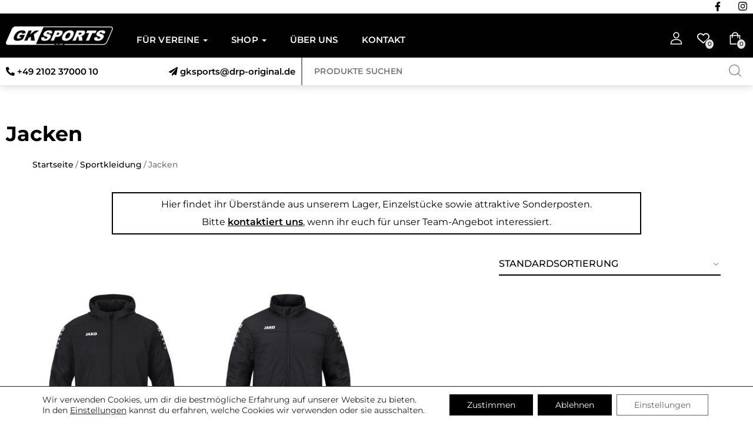

--- FILE ---
content_type: text/html; charset=UTF-8
request_url: https://gksports.de/produkt-kategorie/sportkleidung-2/jacken/
body_size: 32436
content:
<!DOCTYPE html><html lang="de" class="no-js"><head><meta charset="UTF-8"><meta name="viewport" content="width=device-width"><link rel="profile" href="http://gmpg.org/xfn/11"><link rel="pingback" href="https://gksports.de/xmlrpc.php"> <script>document.documentElement.className = document.documentElement.className + ' yes-js js_active js'</script> <meta name='robots' content='index, follow, max-image-preview:large, max-snippet:-1, max-video-preview:-1' /><link media="all" href="https://gksports.de/wp-content/cache/autoptimize/css/autoptimize_35a3db6d8f1c4c38bd9ca83927064d86.css" rel="stylesheet"><title>Jacken kaufen auf &#183; GK SPORTS</title><meta name="description" content="Jackenfindet ihr auf GK Sports. TEAM.SPORTS.WEAR - personalisierte Sportkleidung, Equipment und Dienstleistungen für Mannschaften und Vereine." /><link rel="canonical" href="https://gksports.de/produkt-kategorie/sportkleidung/jacken/" /><meta property="og:locale" content="de_DE" /><meta property="og:type" content="article" /><meta property="og:title" content="Jacken kaufen auf &#183; GK SPORTS" /><meta property="og:description" content="Jackenfindet ihr auf GK Sports. TEAM.SPORTS.WEAR - personalisierte Sportkleidung, Equipment und Dienstleistungen für Mannschaften und Vereine." /><meta property="og:url" content="https://gksports.de/produkt-kategorie/sportkleidung/jacken/" /><meta property="og:site_name" content="GK SPORTS" /><meta property="og:image" content="https://gksports.de/wp-content/uploads/2023/01/GK-SPORTS-LOGO-BG-300.png" /><meta property="og:image:width" content="300" /><meta property="og:image:height" content="60" /><meta property="og:image:type" content="image/png" /><meta name="twitter:card" content="summary_large_image" /> <script type="application/ld+json" class="yoast-schema-graph">{"@context":"https://schema.org","@graph":[{"@type":"CollectionPage","@id":"https://gksports.de/produkt-kategorie/sportkleidung/jacken/","url":"https://gksports.de/produkt-kategorie/sportkleidung/jacken/","name":"Jacken kaufen auf &#183; GK SPORTS","isPartOf":{"@id":"https://gksports.de/#website"},"primaryImageOfPage":{"@id":"https://gksports.de/produkt-kategorie/sportkleidung/jacken/#primaryimage"},"image":{"@id":"https://gksports.de/produkt-kategorie/sportkleidung/jacken/#primaryimage"},"thumbnailUrl":"https://gksports.de/wp-content/uploads/2023/11/7402_800.jpg","description":"Jackenfindet ihr auf GK Sports. TEAM.SPORTS.WEAR - personalisierte Sportkleidung, Equipment und Dienstleistungen für Mannschaften und Vereine.","breadcrumb":{"@id":"https://gksports.de/produkt-kategorie/sportkleidung/jacken/#breadcrumb"},"inLanguage":"de"},{"@type":"ImageObject","inLanguage":"de","@id":"https://gksports.de/produkt-kategorie/sportkleidung/jacken/#primaryimage","url":"https://gksports.de/wp-content/uploads/2023/11/7402_800.jpg","contentUrl":"https://gksports.de/wp-content/uploads/2023/11/7402_800.jpg","width":1200,"height":1200,"caption":"7402_800"},{"@type":"BreadcrumbList","@id":"https://gksports.de/produkt-kategorie/sportkleidung/jacken/#breadcrumb","itemListElement":[{"@type":"ListItem","position":1,"name":"Startseite","item":"https://gksports.de/"},{"@type":"ListItem","position":2,"name":"Sportkleidung","item":"https://gksports.de/produkt-kategorie/sportkleidung/"},{"@type":"ListItem","position":3,"name":"Jacken"}]},{"@type":"WebSite","@id":"https://gksports.de/#website","url":"https://gksports.de/","name":"GK SPORTS","description":"TEAM.SPORTS.WEAR","publisher":{"@id":"https://gksports.de/#organization"},"alternateName":"GKsports","potentialAction":[{"@type":"SearchAction","target":{"@type":"EntryPoint","urlTemplate":"https://gksports.de/?s={search_term_string}"},"query-input":{"@type":"PropertyValueSpecification","valueRequired":true,"valueName":"search_term_string"}}],"inLanguage":"de"},{"@type":"Organization","@id":"https://gksports.de/#organization","name":"DRP Style GmbH","alternateName":"DRP","url":"https://gksports.de/","logo":{"@type":"ImageObject","inLanguage":"de","@id":"https://gksports.de/#/schema/logo/image/","url":"https://gksports.de/wp-content/uploads/2020/11/GKSPORTS-Logo-transparent-1500.png","contentUrl":"https://gksports.de/wp-content/uploads/2020/11/GKSPORTS-Logo-transparent-1500.png","width":1500,"height":267,"caption":"DRP Style GmbH"},"image":{"@id":"https://gksports.de/#/schema/logo/image/"},"sameAs":["https://www.facebook.com/profile.php?id=100092535816318","https://www.instagram.com/gksports93/"]}]}</script> <style id='wp-img-auto-sizes-contain-inline-css' type='text/css'>img:is([sizes=auto i],[sizes^="auto," i]){contain-intrinsic-size:3000px 1500px}</style><style id='classic-theme-styles-inline-css' type='text/css'>/*! This file is auto-generated */
.wp-block-button__link{color:#fff;background-color:#32373c;border-radius:9999px;box-shadow:none;text-decoration:none;padding:calc(.667em + 2px) calc(1.333em + 2px);font-size:1.125em}.wp-block-file__button{background:#32373c;color:#fff;text-decoration:none}</style><style id='yith-wcwl-main-inline-css' type='text/css'>:root{--color-add-to-wishlist-background:#333;--color-add-to-wishlist-text:#fff;--color-add-to-wishlist-border:#333;--color-add-to-wishlist-background-hover:#333;--color-add-to-wishlist-text-hover:#fff;--color-add-to-wishlist-border-hover:#333;--rounded-corners-radius:16px;--color-add-to-cart-background:#333;--color-add-to-cart-text:#fff;--color-add-to-cart-border:#333;--color-add-to-cart-background-hover:#4f4f4f;--color-add-to-cart-text-hover:#fff;--color-add-to-cart-border-hover:#4f4f4f;--add-to-cart-rounded-corners-radius:16px;--color-button-style-1-background:#333;--color-button-style-1-text:#fff;--color-button-style-1-border:#333;--color-button-style-1-background-hover:#4f4f4f;--color-button-style-1-text-hover:#fff;--color-button-style-1-border-hover:#4f4f4f;--color-button-style-2-background:#333;--color-button-style-2-text:#fff;--color-button-style-2-border:#333;--color-button-style-2-background-hover:#4f4f4f;--color-button-style-2-text-hover:#fff;--color-button-style-2-border-hover:#4f4f4f;--color-wishlist-table-background:#fff;--color-wishlist-table-text:#6d6c6c;--color-wishlist-table-border:#fff;--color-headers-background:#f4f4f4;--color-share-button-color:#fff;--color-share-button-color-hover:#fff;--color-fb-button-background:#39599e;--color-fb-button-background-hover:#595a5a;--color-tw-button-background:#45afe2;--color-tw-button-background-hover:#595a5a;--color-pr-button-background:#ab2e31;--color-pr-button-background-hover:#595a5a;--color-em-button-background:#fbb102;--color-em-button-background-hover:#595a5a;--color-wa-button-background:#00a901;--color-wa-button-background-hover:#595a5a;--feedback-duration:3s}:root{--color-add-to-wishlist-background:#333;--color-add-to-wishlist-text:#fff;--color-add-to-wishlist-border:#333;--color-add-to-wishlist-background-hover:#333;--color-add-to-wishlist-text-hover:#fff;--color-add-to-wishlist-border-hover:#333;--rounded-corners-radius:16px;--color-add-to-cart-background:#333;--color-add-to-cart-text:#fff;--color-add-to-cart-border:#333;--color-add-to-cart-background-hover:#4f4f4f;--color-add-to-cart-text-hover:#fff;--color-add-to-cart-border-hover:#4f4f4f;--add-to-cart-rounded-corners-radius:16px;--color-button-style-1-background:#333;--color-button-style-1-text:#fff;--color-button-style-1-border:#333;--color-button-style-1-background-hover:#4f4f4f;--color-button-style-1-text-hover:#fff;--color-button-style-1-border-hover:#4f4f4f;--color-button-style-2-background:#333;--color-button-style-2-text:#fff;--color-button-style-2-border:#333;--color-button-style-2-background-hover:#4f4f4f;--color-button-style-2-text-hover:#fff;--color-button-style-2-border-hover:#4f4f4f;--color-wishlist-table-background:#fff;--color-wishlist-table-text:#6d6c6c;--color-wishlist-table-border:#fff;--color-headers-background:#f4f4f4;--color-share-button-color:#fff;--color-share-button-color-hover:#fff;--color-fb-button-background:#39599e;--color-fb-button-background-hover:#595a5a;--color-tw-button-background:#45afe2;--color-tw-button-background-hover:#595a5a;--color-pr-button-background:#ab2e31;--color-pr-button-background-hover:#595a5a;--color-em-button-background:#fbb102;--color-em-button-background-hover:#595a5a;--color-wa-button-background:#00a901;--color-wa-button-background-hover:#595a5a;--feedback-duration:3s}</style><style id='woocommerce-inline-inline-css' type='text/css'>.woocommerce form .form-row .required{visibility:visible}</style><style id='elementor-frontend-inline-css' type='text/css'>.elementor-kit-6966{--e-global-color-primary:#000;--e-global-color-secondary:#fff;--e-global-color-text:#444;--e-global-color-accent:#ababab;--e-global-color-f504a03:#fff;--e-global-color-f9644a1:#eee;--e-global-color-e88c606:#ddd;--e-global-color-e295e26:#ccc;--e-global-color-c18c6b3:#bbb;--e-global-color-2d777d1:#aaa;--e-global-color-7902489:#999;--e-global-color-be7fbd1:#888;--e-global-color-f3972bb:#777;--e-global-color-b3eff5f:#666;--e-global-color-0efa4cd:#555;--e-global-color-5b50da5:#444;--e-global-color-d6013da:#333;--e-global-color-4959264:#222;--e-global-color-01025a8:#111;--e-global-color-6d8feb1:#013985;--e-global-color-6915777:#838383;--e-global-color-66c5d75:#e4e4e4;--e-global-color-98246c1:#004aad;--e-global-typography-primary-font-family:"Montserrat";--e-global-typography-primary-font-weight:600;--e-global-typography-secondary-font-family:"Montserrat";--e-global-typography-secondary-font-weight:400;--e-global-typography-text-font-family:"Montserrat";--e-global-typography-text-font-size:16px;--e-global-typography-text-font-weight:400;--e-global-typography-text-line-height:1.875em;--e-global-typography-accent-font-family:"Montserrat";--e-global-typography-accent-font-weight:500;--e-global-typography-348cc2a-font-size:15px;--e-global-typography-348cc2a-font-weight:400;--e-global-typography-348cc2a-line-height:1.4em;--e-global-typography-348cc2a-letter-spacing:0px;--e-global-typography-348cc2a-word-spacing:0px;--e-global-typography-9cf02ec-font-size:18px;--e-global-typography-9cf02ec-font-weight:500;--e-global-typography-9cf02ec-line-height:1.55em;--e-global-typography-9cf02ec-letter-spacing:.11px;--e-global-typography-9cf02ec-word-spacing:0px;--e-global-typography-071c1a3-font-size:36px;--e-global-typography-071c1a3-font-weight:700;--e-global-typography-071c1a3-text-transform:uppercase;--e-global-typography-071c1a3-line-height:1em;--e-global-typography-071c1a3-letter-spacing:.1px;--e-global-typography-46a149b-font-size:14px;--e-global-typography-46a149b-font-weight:600;--e-global-typography-46a149b-text-decoration:overline;--e-global-typography-46a149b-line-height:1px;--e-global-typography-46a149b-letter-spacing:0px;--e-global-typography-23a3ba8-font-size:26px;--e-global-typography-23a3ba8-font-weight:500;--e-global-typography-23a3ba8-text-transform:uppercase;--e-global-typography-23a3ba8-line-height:1em;--e-global-typography-23a3ba8-letter-spacing:.1px;--e-global-typography-a56c6f0-font-size:24px;--e-global-typography-a56c6f0-font-weight:500;--e-global-typography-a56c6f0-text-transform:uppercase;--e-global-typography-a56c6f0-line-height:1em;--e-global-typography-a56c6f0-letter-spacing:.1px;--e-global-typography-40295fc-font-size:16px;--e-global-typography-40295fc-font-weight:700;--e-global-typography-40295fc-text-transform:uppercase;--e-global-typography-40295fc-line-height:1em;--e-global-typography-40295fc-letter-spacing:.1px;--e-global-typography-9929482-font-size:18px;--e-global-typography-9929482-font-weight:500;--e-global-typography-9929482-line-height:1.55em;--e-global-typography-a0f460c-font-size:25px;--e-global-typography-a0f460c-font-weight:700;--e-global-typography-a0f460c-line-height:1.3em;--e-global-typography-a0f460c-letter-spacing:0em;color:var(--e-global-color-primary);font-family:var(--e-global-typography-text-font-family),Sans-serif;font-size:var(--e-global-typography-text-font-size);font-weight:var(--e-global-typography-text-font-weight);line-height:var(--e-global-typography-text-line-height)}.elementor-kit-6966 e-page-transition{background-color:#ffbc7d}.elementor-section.elementor-section-boxed>.elementor-container{max-width:1440px}.e-con{--container-max-width:1440px}.elementor-widget:not(:last-child){margin-block-end:20px}.elementor-element{--widgets-spacing:20px 20px;--widgets-spacing-row:20px;--widgets-spacing-column:20px}{}section.apus-breadscrumb{display:var(--page-title-display)}@media(max-width:1024px){.elementor-kit-6966{--e-global-typography-071c1a3-font-size:24px;font-size:var(--e-global-typography-text-font-size);line-height:var(--e-global-typography-text-line-height)}.elementor-section.elementor-section-boxed>.elementor-container{max-width:1024px}.e-con{--container-max-width:1024px}}@media(max-width:500px){.elementor-kit-6966{font-size:var(--e-global-typography-text-font-size);line-height:var(--e-global-typography-text-line-height)}.elementor-section.elementor-section-boxed>.elementor-container{max-width:767px}.e-con{--container-max-width:767px}}.altalt,.neu{position:relative}.neu:after,.altalt:after{content:"*alt*";color:#f0f;font-weight:500;position:relative;top:-1em;left:-1em;font-size:14px}.neu:after{content:"*neu*";color:#0c9}:root{--uomo-theme-color:#004aad!important;--uomo-theme-hover-color:#013985!important;--uomo-theme-color-001:rgba(0,74,173,.01)!important;--uomo-theme-color-01:rgba(0,74,173,.1)!important;--GK-ShadowTop:0px 1px 15px 0px rgba(0,0,0,.2);--GK-ShadowBot:0px -1px 15px 0px rgba(0,0,0,.2);--GK-TextShadow:-1px -1px 15px rgba(0,0,0,.2),1px 1px 15px rgba(0,0,0,.2),-1px 1px 15px rgba(0,0,0,.2),1px -1px 15px rgba(0,0,0,.2);--GK-TextShadow2:-1px -1px 15px rgba(0,0,0,.5),1px 1px 15px rgba(0,0,0,.5),-1px 1px 15px rgba(0,0,0,.5),1px -1px 15px rgba(0,0,0,.5)}h1,h2,h3,h4,h5,h6,p,body,div{text-rendering:optimizeLegibility}.gkListUL li,.gkListOL li{margin-bottom:1em}.clickable{position:relative}.clickable a:after{content:"";display:block !IMPORTANT;position:absolute;top:0;bottom:0;left:0;right:0;z-index:1}p{color:var(--e-global-color-primary);font-size:var(--e-global-typography-text-font-size);font-weight:var(--e-global-typography-text-font-weight);line-height:var(--e-global-typography-text-line-height);letter-spacing:var(--e-global-typography-text-letter-spacing);word-spacing:var(--e-global-typography-text-word-spacing)}.ElemTextP{color:var(--e-global-color-primary);font-size:var(--e-global-typography-348cc2a-font-size);font-weight:var(--e-global-typography-348cc2a-font-weight);line-height:var(--e-global-typography-348cc2a-line-height);letter-spacing:var(--e-global-typography-348cc2a-letter-spacing);word-spacing:var(--e-global-typography-348cc2a-word-spacing)}.ElemTextFooter{text-align:left;color:var(--e-global-color-primary);font-size:var(--e-global-typography-348cc2a-font-size);font-weight:var(--e-global-typography-348cc2a-font-weight);line-height:var(--e-global-typography-348cc2a-line-height);letter-spacing:var(--e-global-typography-348cc2a-letter-spacing);word-spacing:var(--e-global-typography-348cc2a-word-spacing)}.GKMontserrat,.GKMontserrat p,.GKMontserrat ul li a.elementor-item{margin:0;margin-bottom:1em;font-family:Montserrat,sans-serif!important;font-weight:500;font-size:1em}.GKMontserrat ul{margin-top:3px}.GKMontserrat ul li a.elementor-item{margin-bottom:1px;text-transform:uppercase}.GKMontserrat ul li a.elementor-item:hover,.GKMontserrat ul li a.elementor-item:active,.GKMontserrat ul li a.elementor-item:focus{font-weight:700;color:#000}.GKMontserrat strong,.GKMontserrat h4,.GKMontserrat h5,.GKMontserrat h6{font-weight:700;letter-spacing:.05em;font-size:16px;text-transform:uppercase;font-family:Montserrat,sans-serif!important}.GKMontserrat h4,.GKMontserrat h5,.GKMontserrat h6{margin-top:3px}.GKShadowTop{box-shadow:var(--GK-ShadowTop)}.GKShadowBot{box-shadow:var(--GK-ShadowBot)}.GKSkewButton a{-webkit-transform:skew(-25deg);-moz-transform:skew(-25deg);-o-transform:skew(-25deg);transform:skew(-25deg);transition:all .01s ease;border-radius:.5em!important;margin-right:1em;margin-bottom:.5em}.GKSkewButton a>span{-webkit-transform:skew(25deg);-moz-transform:skew(25deg);-o-transform:skew(25deg);transform:skew(25deg);transition:all .01s ease}.GKEyecatcher{text-shadow:.03em .03em .3em rgba(0,0,0,.75)}.GKList ul{margin:0 0 1em 2em;padding:0;list-style:none}.GKList ul li{margin-bottom:1em;line-height:1.2;font-weight:500;margin-left:-1em;margin-right:1em}.GKList ul li:before{content:url("https://gksports.de/img/play-solid.svg");color:var(--e-global-color-primary);font-weight:700;display:inline-block;width:.8em;font-size:12px;position:relative;top:0;margin-right:.5em}:root{--GKHeader-Top:23px;--GKHeader-Mid:75px;--GKHeader-Bot:53px;--GKHeader-Whole:calc( var(--GKHeader-Top) + var(--GKHeader-Mid) + var(--GKHeader-Top) - 1px )}.GKHfixedmiddle{position:fixed!important;top:var(--GKHeader-Top);height:var(--GKHeader-Mid)}.GKHfixedunder{position:fixed!important;top:calc( var(--GKHeader-Mid) + var(--GKHeader-Top) - 1px );box-shadow:var(--GK-ShadowTop)}.GKHmiddlescroll{top:0}.GKHunderscroll{top:var(--GKHeader-Mid)}.header-mobile{position:fixed!important;top:0;z-index:99999;box-shadow:var(--GK-ShadowTop);height:60px;width:100%;filter:invert(1)}.header-mobile .dropdown-menu.dropdown-menu-right{filter:invert(1)}.header-mobile .logo img{height:30px;object-fit:contain}.GKFlip .elementor-flip-box__back{background-color:#4054b2!important}.GKFlip .elementor-flip-box__front .elementor-flip-box__layer__title{text-shadow:var(--GK-TextShadow2)}.GKMegaBut0{margin-top 3px}.GKMegaBut0 .elementor-button-text:after,.GKMenuIcon a:after{font-family:"Font Awesome 5 Free";font-weight:900;font-style:normal;font-variant:normal;text-rendering:auto;line-height:1;content:"f061";margin-left:.5em;position:relative;right:0}.GKMenuIcon2:after{font-family:"Font Awesome 5 Free";font-weight:900;font-style:normal;font-variant:normal;text-rendering:auto;line-height:1;content:"f061";margin-left:.5em;position:absolute;right:.5em;top:.5em;color:#000}.GKMenuIcon{margin-left:-1em!important;margin-top:30px!important;font-weight:600;background-color:var(--e-global-color-primary)!important;text-align:center}.GKMenuIcon a{color:var(--e-global-color-secondary)!important}.GKMenuIcon2{margin:1em 0 0 0!important;padding:0 .4em !important;font-weight:600!important;background-color:rgba(255,255,255,0)!important;text-align:left;border:1px solid #e4e4e4;column-span:all}.GKMenuIcon2 a{color:var(--e-global-color-primary)!important;font-weight:600!important;text-align:left!important;border-top:2px solid #000;width:100%}.GKHeaderMenuS a{padding:.4em .1em .3em .1em!important;margin:0}.dropdown-menu{box-shadow:var(--GK-ShadowTop)!important}.GK-WooKategorie .product-category h3{margin:0;padding:4px 0;font-size:16px;text-align:left;color:var(--e-global-color-text)}.GK-WooKategorie .product-category h3,.GK-WooKategorie .product-category a,.GKMMenuHeadl a{transition:.3s;transition-timing-function:ease;transition-timing-function:cubic-bezier(.58,.3,.005,1)}.GK-WooKategorie .product-category a:hover,.GK-WooKategorie .product-category h3:hover,.GKMMenuHeadl a:hover{color:var(--e-global-color-accent)!important;fill:var(--e-global-color-accent)}.GKMMenuHeadl a:hover{font-weight:800}.GK-WooKategorie .category-body{margin:0!important}.GK-WooKategorie .products.list-product-archive{margin-top:.4em}.GK-WooKategorie.GKCol2 .products.list-product-archive{column-count:2;column-gap:10px}.GK-WooKategorie.GKCol3 .products.list-product-archive{column-count:3;column-gap:10px}.GK-WooKategorie.GKCol4 .products.list-product-archive{column-count:4;column-gap:10px}.GK-WooKategorie .product-category.product{padding:0}.TeamShopLink,.menu-item-12791,.menu-item-12791 a,.menu-item-13895,.menu-item-13895 a,.sliding-menu__panel li.menu-item-13895 a{background-color:#000!important;filter:invert(0);color:#fff!important;text-align:center}.menu-item-12791 a:before,.menu-item-13895 a:before{display:none}.GKMenuMarginBot,.menu-item-7360,.widget-nav-menu .menu li.GKMenuMarginBot{margin-bottom:3.5em!important}.apus-footer-mobile{box-shadow:var(--GK-ShadowBot)}.apus-footer{box-shadow:var(--GK-ShadowBot)}.GKFooter3{box-shadow:inset var(--GK-ShadowTop)}.GKFooterMenuS ul li a{line-height:1em!important;padding:.2em 0!important}@media (min-width:1200px){.widget-nav-menu .menu li{margin:0 0 15px}}@media screen and (max-width:500px){.GKFooterMenuS ul li a{display:block;margin-bottom:2px;padding:5px 0!important}.GKFooterMenuS ul{margin-top:-1em}.gkFooterMobileSet{max-width:290px;margin-left:auto;margin-right:auto}}@media screen and (min-width:400px) and (max-width:500px){.gkFooterMobileSet:nth-child(1),.gkFooterMobileSet:nth-child(2),.gkFooterMobileSet:nth-child(3),.gkFooterMobileSet:nth-child(4){width:50%}.gkFooterMobileSet:nth-child(5){max-width:100%;width:100%}}@media screen and (min-width:1024px) and (max-width:1200px){#GrauerFooter>div{flex-flow:row wrap}.gkFooterMobileSet:nth-child(1),.gkFooterMobileSet:nth-child(2){width:25%!important}.gkFooterMobileSet:nth-child(3),.gkFooterMobileSet:nth-child(4),.gkFooterMobileSet:nth-child(5){width:50%!important}.gkFooterMobileSet:nth-child(4) .elementor-element-populated{margin:0 2em 0 1em}}.GKMenuMarginBot,.menu-item-7360{margin-bottom:4.1em!important}.apus-footer{box-shadow:none!important}.GKStartbannerS .elementor-cta__content{height:calc( ( 100vh - 130px ) / 2 );min-height:400px!important}.GKStartIMGLink a{width:100%!important}.GKGridContainer{display:grid;grid-template-columns:100%;grid-gap:1px 2px}.GKGridContainer>div{position:relative}.GKGridContainer h2{position:absolute;bottom:-10px;left:4%;z-index:10;font-size:2.2vw;font-size:clamp(16px, 2.2vw, 30px);font-family:var(--e-global-typography-primary-font-family),Sans-serif;font-family:Montserrat,sans-serif;font-weight:800;color:var(--e-global-color-secondary);text-shadow:.03em .03em .3em rgba(0,0,0,.75)}.GKGridContainer a{overflow:hidden;position:relative;display:block}.GKGridContainer img{transition:.5s all ease-in-out;filter:brightness(1) grayscale(1) contrast(1.2)}.GKGridContainer a:hover>img{transform:scale(1.2);filter:brightness(1) grayscale(0) contrast(1) saturate(1)}@media screen and (min-width:1023px){.GKGridContainer{grid-template-columns:calc(50% - 1px) calc(50% - 1px)}}.GKListLogoContainer,.GKListFrageContainer,.GKListTxtContainer{height:100%;position:absolute;top:0;transform:translate(0 50%)}.GKListLogoContainer,.GKListFrageContainer,.GKListTxtContainer{height:100%;position:absolute;top:0;transform:translate(0 50%)}.GKListLogoContainer{width:27.5%;left:0;z-index:3}.GKListFrageContainer{width:calc( 100% - 27.5% - 35% );left:27.5%}.GKListTxtContainer{width:35%;right:0}.GKListLogoContainer img,.GKListFrageContainer span,.GKListTxtWrap{width:100%;display:flex;flex-flow:column wrap;justify-content:center;align-items:center;padding:0;margin:0;height:100%;object-fit:contain}.GKListLogoContainer img,.GKListFrageContainer span{height:93%}.GKListLogoContainer img{padding:0 0 0 5%;width:83%}.GKListFrageContainer span{font-size:2.5vw;font-family:"Montserrat",sans-serif;font-weight:800;line-height:1em;text-transform:uppercase;color:#000}.GKListLogoClip{width:28%;background-color:#000;clip-path:polygon(0% 0%,20% 0%,99% 36.5%,80% 46.5%,99% 56.5%,0% 100%,0% 100%);z-index:2}.GKListTxtWrap ul{margin:0 auto;padding:0}.GKListTxtWrap ul>li{list-style-type:none;-webkit-transform:skew(-25deg);-moz-transform:skew(-25deg);-o-transform:skew(-25deg);transform:skew(-25deg);transition:all .01s ease}.GKListTxtWrap ul li,.spanBackG{background:#000;margin:10px 30px 10px 10px;padding:.75em 1em;text-align:center;font-size:.75vw;text-transform:uppercase;line-height:1.1em;font-weight:700;letter-spacing:0px;border-radius:.5em}.GKListTxtWrap ul li span{color:#fff;margin:0;-webkit-transform:skew(25deg);-moz-transform:skew(25deg);-o-transform:skew(25deg);transform:skew(25deg);display:block;transition:all .01s ease}@media screen and (max-width:1022px){.GKListLogoContainer{width:50%;height:20%;left:0;padding-left:1%;z-index:3}.GKListFrageContainer{width:50%;height:21%;left:50%}.GKListTxtContainer{width:100%;height:70%;top:20%;right:0}.GKListFrageContainer span{font-size:4vw}.GKListTxtContainer ul{width:100%;height:100%;display:flex;flex-flow:column wrap;justify-content:center;align-items:center}.GKListTxtContainer ul li{width:40%;margin:1% 5%;padding:.75em 1em;font-size:2vw}.GKListTxtContainer ul li:nth-child(1){margin-top:2em}.GKListTxtContainer ul li:nth-child(3){margin-bottom:2em}.GKListLogoClip{width:52%;background-color:#000;clip-path:polygon(0% 0%,100% 0%,90% 50%,100% 100%,0% 100%);z-index:2}}.GKBrands img{max-height:130px;object-fit:contain}.GKTextBetont{margin-bottom:1em}.GKTextBetont strong{font-weight:600;font-size:1.3em;letter-spacing:.04em}.GKStartVideo{width:calc( 100% - 100px );object-fit:cover;object-position:center top;z-index:0}.GKStartVideo .elementor-background-video-container,.GKStartVideo .elementor-background-overlay{width:calc( 100% - 100px );margin-left:50px!important;margin-right:50px!important;min-height:400px!important;filter:brightness(1) contrast(.8) blur(.5px) !important}@media screen and (max-width:991px){.GKStartVideo{height:calc( 100vh - 110px )}}@media screen and (min-width:992px){.GKStartVideo{height:calc( 100vh - 135px )}}@media screen and (max-width:1024px){.GKStartVideo .elementor-background-video-container,.GKStartVideo .elementor-background-overlay{width:100%;margin-left:0!important;margin-right:0!important}}.GKStartBanner .content-banner-shop .btn-shop{border-radius:0}.GKStartBanner .inner{padding:0!important}.GKStartBanner .btn-shop{text-align:right;width:100%;text-shadow:var(--GK-TextShadow)}.GKStartBanner .content-banner-shop:hover img{filter:grayscale(1) contrast(120%) brightness(1.2)}.GKStartBanner .content-banner-shop:hover{box-shadow:var(--GK-ShadowTop)}.GKStartBannerE{text-shadow:var(--GK-TextShadow)}.GKStartBannerE .elementor-button{font-size:30px}.GKStartPosts img{height:250px;width:100%;object-fit:cover}.GKStartPosts .post-grid:hover .top-image img{filter:grayscale(1) contrast(120%) brightness(1.2)}.elementor-widget-apus_element_social_links .widget-socials{margin-top:-3px}.product-block .sale-perc{background:var(--uomo-theme-color)!important}.product-block .out-of-stock{color:var(--uomo-theme-color)!important;background-color:#fff;font-weight:700;border:2px solid #000}@media (min-width:1200px){.slick-carousel .product-block{margin-bottom:60px}}@media (min-width:1200px){.widget-nav-menu .menu li{margin:0 0 10px!important}}.single-product .related .ali-right{position:absolute;top:20px;right:20px;z-index:500}.single-product .related .grid-v15 .metas .clearfix{width:100%}@media (max-width:991px){#apus-main-content{margin-top:60px}}@media (min-width:992px){#apus-main-content{margin-top:125px;padding-top:5px}}p.footer-info{padding:0 0 10px 0!important;margin:0 auto!important;max-width:100%!important}.gkColumns4{columns:4}.gkColumns3{columns:3}.gkColumns2{columns:2}@media screen and (max-width:500px){.gkColumns4,.gkColumns3,.gkColumns2{columns:1}.gkColumns4 span,.gkColumns3 span,.gkColumns2 span{display:block;margin-bottom:20px}.gkColumns4 span:last-child,.gkColumns3 span:last-child,.gkColumns2 span:last-child{margin-bottom:0}}@media print{.apus-footer-mobile,.apus-header-mobile,.apus-header div.logo{display:none}.print-break{break-before:page;break-after:page}.print-break-before{break-before:page}.print-break-after{break-after:page}}.elementor-widget-woocommerce-checkout-page .woocommerce table.woocommerce-checkout-review-order-table{margin:var(--sections-margin,24px 0 24px 0);padding:var(--sections-padding,16px 16px)}.elementor-widget-woocommerce-checkout-page .woocommerce table.woocommerce-checkout-review-order-table .cart_item td.product-name{padding-right:20px}.elementor-widget-woocommerce-checkout-page .woocommerce .woocommerce-checkout #payment{border:none;padding:0}.elementor-widget-woocommerce-checkout-page .woocommerce .e-checkout__order_review-2{background:var(--sections-background-color,#fff);border-radius:var(--sections-border-radius,3px);padding:var(--sections-padding,16px 30px);margin:var(--sections-margin,0 0 24px 0);border-style:var(--sections-border-type,solid);border-color:var(--sections-border-color,#d5d8dc);border-width:1px;display:block}.elementor-widget-woocommerce-checkout-page .woocommerce-checkout .place-order{display:-webkit-box;display:-ms-flexbox;display:flex;-webkit-box-orient:vertical;-webkit-box-direction:normal;-ms-flex-direction:column;flex-direction:column;-ms-flex-wrap:wrap;flex-wrap:wrap;padding:0;margin-bottom:0;margin-top:1em;-webkit-box-align:var(--place-order-title-alignment,stretch);-ms-flex-align:var(--place-order-title-alignment,stretch);align-items:var(--place-order-title-alignment,stretch)}.elementor-widget-woocommerce-checkout-page .woocommerce-checkout #place_order{background-color:#5bc0de;width:var(--purchase-button-width,auto);float:none;color:var(--purchase-button-normal-text-color,#fff);min-height:auto;padding:var(--purchase-button-padding,1em 1em);border-radius:var(--purchase-button-border-radius,3px)}.elementor-widget-woocommerce-checkout-page .woocommerce-checkout #place_order:hover{background-color:#5bc0de;color:var(--purchase-button-hover-text-color,#fff);border-color:var(--purchase-button-hover-border-color,#5bc0de);-webkit-transition-duration:var(--purchase-button-hover-transition-duration,.3s);-o-transition-duration:var(--purchase-button-hover-transition-duration,.3s);transition-duration:var(--purchase-button-hover-transition-duration,.3s)}</style><style id='woocommerce-gzd-layout-inline-css' type='text/css'>.woocommerce-checkout .shop_table{background-color:#eee}.product p.deposit-packaging-type{font-size:1.25em !important}p.woocommerce-shipping-destination{display:none}.wc-gzd-nutri-score-value-a{background:url(https://gksports.de/wp-content/plugins/woocommerce-germanized/assets/images/nutri-score-a.svg) no-repeat}.wc-gzd-nutri-score-value-b{background:url(https://gksports.de/wp-content/plugins/woocommerce-germanized/assets/images/nutri-score-b.svg) no-repeat}.wc-gzd-nutri-score-value-c{background:url(https://gksports.de/wp-content/plugins/woocommerce-germanized/assets/images/nutri-score-c.svg) no-repeat}.wc-gzd-nutri-score-value-d{background:url(https://gksports.de/wp-content/plugins/woocommerce-germanized/assets/images/nutri-score-d.svg) no-repeat}.wc-gzd-nutri-score-value-e{background:url(https://gksports.de/wp-content/plugins/woocommerce-germanized/assets/images/nutri-score-e.svg) no-repeat}</style><style id='uomo-template-inline-css' type='text/css'>:root{--uomo-theme-color:#838383;--uomo-text-color:#767676;--uomo-link-color:#000;--uomo-heading-color:#000;--uomo-theme-hover-color:#838383;--uomo-theme-color-001:rgba(131,131,131,.01);--uomo-theme-color-01:rgba(131,131,131,.1);--uomo-main-font:'Jost';--uomo-main-font-weight:400;--uomo-heading-font:'Jost';--uomo-heading-font-weight:600}</style><style id='moove_gdpr_frontend-inline-css' type='text/css'>#moove_gdpr_cookie_modal .moove-gdpr-modal-content .moove-gdpr-tab-main h3.tab-title,#moove_gdpr_cookie_modal .moove-gdpr-modal-content .moove-gdpr-tab-main span.tab-title,#moove_gdpr_cookie_modal .moove-gdpr-modal-content .moove-gdpr-modal-left-content #moove-gdpr-menu li a,#moove_gdpr_cookie_modal .moove-gdpr-modal-content .moove-gdpr-modal-left-content #moove-gdpr-menu li button,#moove_gdpr_cookie_modal .moove-gdpr-modal-content .moove-gdpr-modal-left-content .moove-gdpr-branding-cnt a,#moove_gdpr_cookie_modal .moove-gdpr-modal-content .moove-gdpr-modal-footer-content .moove-gdpr-button-holder a.mgbutton,#moove_gdpr_cookie_modal .moove-gdpr-modal-content .moove-gdpr-modal-footer-content .moove-gdpr-button-holder button.mgbutton,#moove_gdpr_cookie_modal .cookie-switch .cookie-slider:after,#moove_gdpr_cookie_modal .cookie-switch .slider:after,#moove_gdpr_cookie_modal .switch .cookie-slider:after,#moove_gdpr_cookie_modal .switch .slider:after,#moove_gdpr_cookie_info_bar .moove-gdpr-info-bar-container .moove-gdpr-info-bar-content p,#moove_gdpr_cookie_info_bar .moove-gdpr-info-bar-container .moove-gdpr-info-bar-content p a,#moove_gdpr_cookie_info_bar .moove-gdpr-info-bar-container .moove-gdpr-info-bar-content a.mgbutton,#moove_gdpr_cookie_info_bar .moove-gdpr-info-bar-container .moove-gdpr-info-bar-content button.mgbutton,#moove_gdpr_cookie_modal .moove-gdpr-modal-content .moove-gdpr-tab-main .moove-gdpr-tab-main-content h1,#moove_gdpr_cookie_modal .moove-gdpr-modal-content .moove-gdpr-tab-main .moove-gdpr-tab-main-content h2,#moove_gdpr_cookie_modal .moove-gdpr-modal-content .moove-gdpr-tab-main .moove-gdpr-tab-main-content h3,#moove_gdpr_cookie_modal .moove-gdpr-modal-content .moove-gdpr-tab-main .moove-gdpr-tab-main-content h4,#moove_gdpr_cookie_modal .moove-gdpr-modal-content .moove-gdpr-tab-main .moove-gdpr-tab-main-content h5,#moove_gdpr_cookie_modal .moove-gdpr-modal-content .moove-gdpr-tab-main .moove-gdpr-tab-main-content h6,#moove_gdpr_cookie_modal .moove-gdpr-modal-content.moove_gdpr_modal_theme_v2 .moove-gdpr-modal-title .tab-title,#moove_gdpr_cookie_modal .moove-gdpr-modal-content.moove_gdpr_modal_theme_v2 .moove-gdpr-tab-main h3.tab-title,#moove_gdpr_cookie_modal .moove-gdpr-modal-content.moove_gdpr_modal_theme_v2 .moove-gdpr-tab-main span.tab-title,#moove_gdpr_cookie_modal .moove-gdpr-modal-content.moove_gdpr_modal_theme_v2 .moove-gdpr-branding-cnt a{font-weight:inherit}#moove_gdpr_cookie_modal,#moove_gdpr_cookie_info_bar,.gdpr_cookie_settings_shortcode_content{font-family:inherit}#moove_gdpr_save_popup_settings_button{background-color:#373737;color:#fff}#moove_gdpr_save_popup_settings_button:hover{background-color:#000}#moove_gdpr_cookie_info_bar .moove-gdpr-info-bar-container .moove-gdpr-info-bar-content a.mgbutton,#moove_gdpr_cookie_info_bar .moove-gdpr-info-bar-container .moove-gdpr-info-bar-content button.mgbutton{background-color:#000}#moove_gdpr_cookie_modal .moove-gdpr-modal-content .moove-gdpr-modal-footer-content .moove-gdpr-button-holder a.mgbutton,#moove_gdpr_cookie_modal .moove-gdpr-modal-content .moove-gdpr-modal-footer-content .moove-gdpr-button-holder button.mgbutton,.gdpr_cookie_settings_shortcode_content .gdpr-shr-button.button-green{background-color:#000;border-color:#000}#moove_gdpr_cookie_modal .moove-gdpr-modal-content .moove-gdpr-modal-footer-content .moove-gdpr-button-holder a.mgbutton:hover,#moove_gdpr_cookie_modal .moove-gdpr-modal-content .moove-gdpr-modal-footer-content .moove-gdpr-button-holder button.mgbutton:hover,.gdpr_cookie_settings_shortcode_content .gdpr-shr-button.button-green:hover{background-color:#fff;color:#000}#moove_gdpr_cookie_modal .moove-gdpr-modal-content .moove-gdpr-modal-close i,#moove_gdpr_cookie_modal .moove-gdpr-modal-content .moove-gdpr-modal-close span.gdpr-icon{background-color:#000;border:1px solid #000}#moove_gdpr_cookie_info_bar span.moove-gdpr-infobar-allow-all.focus-g,#moove_gdpr_cookie_info_bar span.moove-gdpr-infobar-allow-all:focus,#moove_gdpr_cookie_info_bar button.moove-gdpr-infobar-allow-all.focus-g,#moove_gdpr_cookie_info_bar button.moove-gdpr-infobar-allow-all:focus,#moove_gdpr_cookie_info_bar span.moove-gdpr-infobar-reject-btn.focus-g,#moove_gdpr_cookie_info_bar span.moove-gdpr-infobar-reject-btn:focus,#moove_gdpr_cookie_info_bar button.moove-gdpr-infobar-reject-btn.focus-g,#moove_gdpr_cookie_info_bar button.moove-gdpr-infobar-reject-btn:focus,#moove_gdpr_cookie_info_bar span.change-settings-button.focus-g,#moove_gdpr_cookie_info_bar span.change-settings-button:focus,#moove_gdpr_cookie_info_bar button.change-settings-button.focus-g,#moove_gdpr_cookie_info_bar button.change-settings-button:focus{-webkit-box-shadow:0 0 1px 3px #000;-moz-box-shadow:0 0 1px 3px #000;box-shadow:0 0 1px 3px #000}#moove_gdpr_cookie_modal .moove-gdpr-modal-content .moove-gdpr-modal-close i:hover,#moove_gdpr_cookie_modal .moove-gdpr-modal-content .moove-gdpr-modal-close span.gdpr-icon:hover,#moove_gdpr_cookie_info_bar span[data-href]>u.change-settings-button{color:#000}#moove_gdpr_cookie_modal .moove-gdpr-modal-content .moove-gdpr-modal-left-content #moove-gdpr-menu li.menu-item-selected a span.gdpr-icon,#moove_gdpr_cookie_modal .moove-gdpr-modal-content .moove-gdpr-modal-left-content #moove-gdpr-menu li.menu-item-selected button span.gdpr-icon{color:inherit}#moove_gdpr_cookie_modal .moove-gdpr-modal-content .moove-gdpr-modal-left-content #moove-gdpr-menu li a span.gdpr-icon,#moove_gdpr_cookie_modal .moove-gdpr-modal-content .moove-gdpr-modal-left-content #moove-gdpr-menu li button span.gdpr-icon{color:inherit}#moove_gdpr_cookie_modal .gdpr-acc-link{line-height:0;font-size:0;color:transparent;position:absolute}#moove_gdpr_cookie_modal .moove-gdpr-modal-content .moove-gdpr-modal-close:hover i,#moove_gdpr_cookie_modal .moove-gdpr-modal-content .moove-gdpr-modal-left-content #moove-gdpr-menu li a,#moove_gdpr_cookie_modal .moove-gdpr-modal-content .moove-gdpr-modal-left-content #moove-gdpr-menu li button,#moove_gdpr_cookie_modal .moove-gdpr-modal-content .moove-gdpr-modal-left-content #moove-gdpr-menu li button i,#moove_gdpr_cookie_modal .moove-gdpr-modal-content .moove-gdpr-modal-left-content #moove-gdpr-menu li a i,#moove_gdpr_cookie_modal .moove-gdpr-modal-content .moove-gdpr-tab-main .moove-gdpr-tab-main-content a:hover,#moove_gdpr_cookie_info_bar.moove-gdpr-dark-scheme .moove-gdpr-info-bar-container .moove-gdpr-info-bar-content a.mgbutton:hover,#moove_gdpr_cookie_info_bar.moove-gdpr-dark-scheme .moove-gdpr-info-bar-container .moove-gdpr-info-bar-content button.mgbutton:hover,#moove_gdpr_cookie_info_bar.moove-gdpr-dark-scheme .moove-gdpr-info-bar-container .moove-gdpr-info-bar-content a:hover,#moove_gdpr_cookie_info_bar.moove-gdpr-dark-scheme .moove-gdpr-info-bar-container .moove-gdpr-info-bar-content button:hover,#moove_gdpr_cookie_info_bar.moove-gdpr-dark-scheme .moove-gdpr-info-bar-container .moove-gdpr-info-bar-content span.change-settings-button:hover,#moove_gdpr_cookie_info_bar.moove-gdpr-dark-scheme .moove-gdpr-info-bar-container .moove-gdpr-info-bar-content button.change-settings-button:hover,#moove_gdpr_cookie_info_bar.moove-gdpr-dark-scheme .moove-gdpr-info-bar-container .moove-gdpr-info-bar-content u.change-settings-button:hover,#moove_gdpr_cookie_info_bar span[data-href]>u.change-settings-button,#moove_gdpr_cookie_info_bar.moove-gdpr-dark-scheme .moove-gdpr-info-bar-container .moove-gdpr-info-bar-content a.mgbutton.focus-g,#moove_gdpr_cookie_info_bar.moove-gdpr-dark-scheme .moove-gdpr-info-bar-container .moove-gdpr-info-bar-content button.mgbutton.focus-g,#moove_gdpr_cookie_info_bar.moove-gdpr-dark-scheme .moove-gdpr-info-bar-container .moove-gdpr-info-bar-content a.focus-g,#moove_gdpr_cookie_info_bar.moove-gdpr-dark-scheme .moove-gdpr-info-bar-container .moove-gdpr-info-bar-content button.focus-g,#moove_gdpr_cookie_info_bar.moove-gdpr-dark-scheme .moove-gdpr-info-bar-container .moove-gdpr-info-bar-content a.mgbutton:focus,#moove_gdpr_cookie_info_bar.moove-gdpr-dark-scheme .moove-gdpr-info-bar-container .moove-gdpr-info-bar-content button.mgbutton:focus,#moove_gdpr_cookie_info_bar.moove-gdpr-dark-scheme .moove-gdpr-info-bar-container .moove-gdpr-info-bar-content a:focus,#moove_gdpr_cookie_info_bar.moove-gdpr-dark-scheme .moove-gdpr-info-bar-container .moove-gdpr-info-bar-content button:focus,#moove_gdpr_cookie_info_bar.moove-gdpr-dark-scheme .moove-gdpr-info-bar-container .moove-gdpr-info-bar-content span.change-settings-button.focus-g,span.change-settings-button:focus,button.change-settings-button.focus-g,button.change-settings-button:focus,#moove_gdpr_cookie_info_bar.moove-gdpr-dark-scheme .moove-gdpr-info-bar-container .moove-gdpr-info-bar-content u.change-settings-button.focus-g,#moove_gdpr_cookie_info_bar.moove-gdpr-dark-scheme .moove-gdpr-info-bar-container .moove-gdpr-info-bar-content u.change-settings-button:focus{color:#000}#moove_gdpr_cookie_modal .moove-gdpr-branding.focus-g span,#moove_gdpr_cookie_modal .moove-gdpr-modal-content .moove-gdpr-tab-main a.focus-g,#moove_gdpr_cookie_modal .moove-gdpr-modal-content .moove-gdpr-tab-main .gdpr-cd-details-toggle.focus-g{color:#000}#moove_gdpr_cookie_modal.gdpr_lightbox-hide{display:none}#moove_gdpr_cookie_info_bar .moove-gdpr-info-bar-container .moove-gdpr-info-bar-content a.mgbutton,#moove_gdpr_cookie_info_bar .moove-gdpr-info-bar-container .moove-gdpr-info-bar-content button.mgbutton,#moove_gdpr_cookie_modal .moove-gdpr-modal-content .moove-gdpr-modal-footer-content .moove-gdpr-button-holder a.mgbutton,#moove_gdpr_cookie_modal .moove-gdpr-modal-content .moove-gdpr-modal-footer-content .moove-gdpr-button-holder button.mgbutton,.gdpr-shr-button,#moove_gdpr_cookie_info_bar .moove-gdpr-infobar-close-btn{border-radius:0}</style> <script type="text/template" id="tmpl-variation-template"><div class="woocommerce-variation-description">{{{ data.variation.variation_description }}}</div>
	<div class="woocommerce-variation-price">{{{ data.variation.price_html }}}</div>
	<div class="woocommerce-variation-availability">{{{ data.variation.availability_html }}}</div></script> <script type="text/template" id="tmpl-unavailable-variation-template"><p role="alert">Dieses Produkt ist leider nicht verfügbar. Bitte wähle eine andere Kombination.</p></script> <script type="text/javascript" src="https://gksports.de/wp-includes/js/jquery/jquery.min.js?ver=3.7.1" id="jquery-core-js"></script> <script type="text/javascript" id="wc-add-to-cart-js-extra">var wc_add_to_cart_params = {"ajax_url":"/wp-admin/admin-ajax.php","wc_ajax_url":"/?wc-ajax=%%endpoint%%","i18n_view_cart":"Warenkorb anzeigen","cart_url":"https://gksports.de/shop/warenkorb/","is_cart":"","cart_redirect_after_add":"no"};
//# sourceURL=wc-add-to-cart-js-extra</script> <script type="text/javascript" id="woocommerce-js-extra">var woocommerce_params = {"ajax_url":"/wp-admin/admin-ajax.php","wc_ajax_url":"/?wc-ajax=%%endpoint%%","i18n_password_show":"Passwort anzeigen","i18n_password_hide":"Passwort ausblenden"};
//# sourceURL=woocommerce-js-extra</script> <script type="text/javascript" id="wp-util-js-extra">var _wpUtilSettings = {"ajax":{"url":"/wp-admin/admin-ajax.php"}};
//# sourceURL=wp-util-js-extra</script> <script type="text/javascript" id="wc-add-to-cart-variation-js-extra">var wc_add_to_cart_variation_params = {"wc_ajax_url":"/?wc-ajax=%%endpoint%%","i18n_no_matching_variations_text":"Es entsprechen leider keine Produkte deiner Auswahl. Bitte w\u00e4hle eine andere Kombination.","i18n_make_a_selection_text":"Bitte w\u00e4hle die Produktoptionen, bevor du den Artikel in den Warenkorb legst.","i18n_unavailable_text":"Dieses Produkt ist leider nicht verf\u00fcgbar. Bitte w\u00e4hle eine andere Kombination.","i18n_reset_alert_text":"Deine Auswahl wurde zur\u00fcckgesetzt. Bitte w\u00e4hle Produktoptionen aus, bevor du den Artikel in den Warenkorb legst."};
//# sourceURL=wc-add-to-cart-variation-js-extra</script> <script type="text/javascript" id="wc-gzd-unit-price-observer-queue-js-extra">var wc_gzd_unit_price_observer_queue_params = {"ajax_url":"/wp-admin/admin-ajax.php","wc_ajax_url":"/?wc-ajax=%%endpoint%%","refresh_unit_price_nonce":"f3d914d840"};
//# sourceURL=wc-gzd-unit-price-observer-queue-js-extra</script> <script type="text/javascript" id="wc-gzd-add-to-cart-variation-js-extra">var wc_gzd_add_to_cart_variation_params = {"wrapper":".product","price_selector":"p.price","replace_price":"1"};
//# sourceURL=wc-gzd-add-to-cart-variation-js-extra</script> <script type="text/javascript" id="wc-gzd-unit-price-observer-js-extra">var wc_gzd_unit_price_observer_params = {"wrapper":".product","price_selector":{"p.price":{"is_total_price":false,"is_primary_selector":true,"quantity_selector":""}},"replace_price":"1","product_id":"16463","price_decimal_sep":",","price_thousand_sep":".","qty_selector":"input.quantity, input.qty","refresh_on_load":""};
//# sourceURL=wc-gzd-unit-price-observer-js-extra</script> <meta name="framework" content="Redux 4.1.24" /><style></style><noscript><style>.woocommerce-product-gallery{opacity:1 !important}</style></noscript><meta name="generator" content="Elementor 3.34.1; features: e_font_icon_svg, additional_custom_breakpoints; settings: css_print_method-internal, google_font-disabled, font_display-swap">  <script>// JQuery Anfang
	jQuery(document).ready(function($){

		//Header fix
		$(window).scroll(function() {
			if ($(this).scrollTop() > 0) {
				$('.GKHfixedmiddle').addClass('GKHmiddlescroll');
				$('.GKHfixedunder').addClass('GKHunderscroll');
			} else {
				$('.GKHfixedmiddle').removeClass('GKHmiddlescroll');
				$('.GKHfixedunder').removeClass('GKHunderscroll');
			}
		});
		
		
	// Popup external Link
	$('a').on('click', function() {
	   /*if ( this.host !== window.location.host && this.host !== 'gksports.de'/*&& this.host !== "www.website.de") {
		  var thisHrefHere = this.href;

		  if ( window.confirm('Dieser Link führt zu einer externen Webseite. \n\nDie Verantwortung für Inhalte auf der Zielwebseite hat der jeweilige Anbieter. Ebenso gelten dort die Datenschutzbestimmungen des jeweiligen Anbieters.\n\nWenn Sie zustimmen werden Sie auf die folgende URL weitergeleitet: \n'+thisHrefHere+'') ) {
			 //console.log('Click true and redirecting');
		  }else {
			 //console.log('Click false and no redirect');
			 return false;
		  }    
	   }else*/ if ( this.host === 'web.whatsapp.com' || this.host === 'donnaromaperez.de' || this.host === 'www.facebook.com' || this.host === 'www.instagram.com' || this.host === 'pinterest.com' || this.host === 'twitter.com'|| this.host === 'www.wordfence.com'){
		  var thisHrefHeretoo = this.href;
		   
		  if ( window.confirm('Dieser Link führt zu '+thisHrefHeretoo+' \n\nMöchten Sie diese Webseite jetzt verlassen um die neue Seite zu öffnen?') ) {
			 //console.log('Click true and redirecting');
		  }else {
			 //console.log('Click false and no redirect');
			 return false;
		  }   
	   }
	});


});
// JQuery Ende</script> <style>.woocommerce div.product .cart.variations_form .tawcvs-swatches,.woocommerce:not(.archive) li.product .cart.variations_form .tawcvs-swatches,.woocommerce.single-product .cart.variations_form .tawcvs-swatches,.wc-product-table-wrapper .cart.variations_form .tawcvs-swatches,.woocommerce.archive .cart.variations_form .tawcvs-swatches{margin-top:0;margin-right:15px;margin-bottom:15px;margin-left:0;padding-top:0;padding-right:0;padding-bottom:0;padding-left:0}.woocommerce div.product .cart.variations_form .tawcvs-swatches .swatch-item-wrapper,.woocommerce:not(.archive) li.product .cart.variations_form .tawcvs-swatches .swatch-item-wrapper,.woocommerce.single-product .cart.variations_form .tawcvs-swatches .swatch-item-wrapper,.wc-product-table-wrapper .cart.variations_form .tawcvs-swatches .swatch-item-wrapper,.woocommerce.archive .cart.variations_form .tawcvs-swatches .swatch-item-wrapper{margin-top:0 !important;margin-right:15px !important;margin-bottom:15px !important;margin-left:0 !important;padding-top:0 !important;padding-right:0 !important;padding-bottom:0 !important;padding-left:0 !important}.woocommerce div.product .cart.variations_form .tawcvs-swatches .swatch .swatch__tooltip,.woocommerce:not(.archive) li.product .cart.variations_form .tawcvs-swatches .swatch .swatch__tooltip,.woocommerce.single-product .cart.variations_form .tawcvs-swatches .swatch .swatch__tooltip,.wc-product-table-wrapper .cart.variations_form .tawcvs-swatches .swatch .swatch__tooltip,.woocommerce.archive .cart.variations_form .tawcvs-swatches .swatch .swatch__tooltip{width:px;max-width:px;line-height:1}</style><style>.e-con.e-parent:nth-of-type(n+4):not(.e-lazyloaded):not(.e-no-lazyload),.e-con.e-parent:nth-of-type(n+4):not(.e-lazyloaded):not(.e-no-lazyload) *{background-image:none !important}@media screen and (max-height:1024px){.e-con.e-parent:nth-of-type(n+3):not(.e-lazyloaded):not(.e-no-lazyload),.e-con.e-parent:nth-of-type(n+3):not(.e-lazyloaded):not(.e-no-lazyload) *{background-image:none !important}}@media screen and (max-height:640px){.e-con.e-parent:nth-of-type(n+2):not(.e-lazyloaded):not(.e-no-lazyload),.e-con.e-parent:nth-of-type(n+2):not(.e-lazyloaded):not(.e-no-lazyload) *{background-image:none !important}}</style><link rel="icon" href="https://gksports.de/wp-content/uploads/2020/11/GK-Sports-favicon-150x150.jpg" sizes="32x32" /><link rel="icon" href="https://gksports.de/wp-content/uploads/2020/11/GK-Sports-favicon-300x300.jpg" sizes="192x192" /><link rel="apple-touch-icon" href="https://gksports.de/wp-content/uploads/2020/11/GK-Sports-favicon-300x300.jpg" /><meta name="msapplication-TileImage" content="https://gksports.de/wp-content/uploads/2020/11/GK-Sports-favicon-300x300.jpg" /><style type="text/css" id="wp-custom-css">.header-mobile-bottom{padding:20px 15px 20px}.apus-shop-products-wrapper .woof_show_auto_form{position:absolute!important;top:-30px!important}.apus-shop-products-wrapper .woof_show_auto_form{filter:grayscale(100%) contrast(200)!important}.wrapper-breads-inner{display:flex;flex-flow:column}div.breadscrumb-inner{order:2}ol.breadcrumb{order:1}.shop-normal{margin:0}.shop-normal .apus-breadscrumb{border:none;padding:1em 0}.shop-normal .apus-breadscrumb .bread-title{text-transform:inherit;font-size:40px}.shop-top-categories.style3 ul{display:none!important}.shop-top-categories.style3{padding:20px 10px 0;margin-bottom:0}@media screen and (orientation:landscape) and (max-height:415px){.apus-footer-mobile{display:none}}.GKBlogMargin li a{font-weight:500;font-size:1.2em;line-height:1.2!important}.GKBlogMargin time{margin-top:-.5em}.GKBlogMargin time:before,.GKBlogMargin time:after{content:" \2014  "}.GKBlogMargin li{margin-bottom:1.5em}.GKBlogMargin .wp-block-latest-posts__post-author,.GKBlogMargin .wp-block-latest-posts__post-date{font-size:.8em!important}.megamenu .dropdown-menu .widget-title,.megamenu .dropdown-menu .widgettitle,.dropdown-menu{font-size:16px;font-weight:500}.widget-content{margin-left:1em}.grid-v19 .shipping-costs-info,.grid-v19 .tax-info{width:100% !important;position:absolute;top:130%;left:0;text-align:center}.grid-v19 .shipping-costs-info{top:90%}.grid-v19 figure img{aspect-ratio:1/1;object-fit:contain}.grid-v15 .top-label .view,.grid-v15 .top-label .view a.quickview{display:none!important;visibility:collapse!important}.grid-v15 figure img{aspect-ratio:1/1;object-fit:contain}#apus-header .elementor-widget-apus_element_nav_menu .widget-nav-menu{padding:0 1em}.woocommerce-cart-form__cart-item .product-name dl.variation{display:flex;flex-flow:row wrap}.woocommerce-cart-form__cart-item .product-name dl.variation dt,.woocommerce-cart-form__cart-item .product-name dl.variation dd{width:50%;margin-right:0!important;margin-left:0}.woocommerce-cart-form__cart-item .product-name dl.variation dd p{line-height:2}@media screen and (min-width:992px) and (max-width:1199px){.woocommerce .cart_totals_inner{padding:10px 0}.woocommerce .cart_totals ul li{word-break:break-word}}@media screen and (min-width:1200px) and (max-width:1500px){.woocommerce .cart_totals_inner{padding:30px 20px}}.woocommerce form .form-row input.input-text,.select2-container--default .select2-selection--single{height:inherit!important}.woocommerce-checkout .col-md-8,.woocommerce-checkout .col-md-4{width:50%}.woocommerce table.woocommerce-cart-form__contents td.actions .coupon .input-text{border-bottom:1px solid #878787 !important}@media screen and (min-width:300px) and (max-width:400px){.woocommerce .order-review .shop_table.woocommerce-checkout-review-order-table{margin-left:-5%}}.woocommerce-account .woocommerce form .form-row input.input-text{margin-top:10px}.woocommerce-thankyou-header .icons{color:#fff;background-color:#444}.woocommerce-thankyou-order-details{max-width:1000px}.woocommerce-gzd-checkout p,.woocommerce-gzd-checkout h2:not(.elementor-heading-title),.woocommerce-gzd-checkout h3:not(.title){max-width:900px!important;margin:0 auto 1em auto}.woocommerce-gzd-checkout p{margin:0 auto 2em auto}.woocommerce ul.order_details li{padding-right:1em}.wrapper-fillter .apus-filter{display:flex;flex-flow:row wrap;justify-content:center;align-items:flex-start}.bRockFilter h3{margin:.3em 1em;font-size:16px}.bRockFilter .bapf_body{margin-top:.5em;position:absolute;z-index:500;background-color:#fff;box-shadow:2px 7px 5px 3px rgba(0,0,0,.2);margin-left:-3px;padding-bottom:5px}.bRockFilter .bapf_head h3{line-height:1.7;font-weight:500}.bRockFilter .bapf_body ul{display:flex;flex-flow:row wrap;justify-content:center;align-items:flex-start;width:300px;margin:5px}.bRockFilter label,.bRockFilter input[type=radio],.bRockFilter input[type=checkbox]{margin:0}.bRockFilter .GKFilterHiddenCheck label{width:calc( 100% - 4px);display:flex !important;justify-content:center;box-shadow:0px 0px 3px 1px rgba(0,0,0,.2);background-color:#fff;margin:2px}.bapf_hideckbox li label,.bapf_hideckbox li label a{color:#000}.bRockFilter .bapf_show_hide{margin:5px 5px 0;display:flex;justify-content:center;background-color:#e4e4e4}.bRockFilter #bapf_4 .bapf_body ul li{width:calc( 100% / 3 )}.bRockFilter.bapf_rst_nofltr .bapf_body{margin:0;padding:0;box-shadow:none}.bRockFilter.bapf_rst_nofltr .bapf_body button{transform:skew(-25deg);transition:all .01s ease;border-radius:.5em !important;margin-right:1em;margin-bottom:.5em;border:1px solid #000;background:#000;color:#fff;font-size:15px;padding:0 24px}.wishlist-title.wishlist-title-with-form .button,.wishlist-title.wishlist-title-with-form .button:hover,.wishlist-title.wishlist-title-with-form .button:focus{background:#bbb;padding:5px 10px}</style></head><body class="archive tax-product_cat term-jacken term-515 wp-custom-logo wp-theme-uomo wp-child-theme-gk-sports theme-uomo woocommerce woocommerce-page woocommerce-no-js apus-body-loading image-lazy-loading body-footer-mobile elementor-default elementor-kit-6966"><div class="apus-page-loading"><div class="lazyload apus-loader-inner" data-bg="https://gksports.de/wp-content/uploads/2022/07/GK-Sports-preload-icon75.png" style="background-image: url(data:image/svg+xml,%3Csvg%20xmlns=%22http://www.w3.org/2000/svg%22%20viewBox=%220%200%20500%20300%22%3E%3C/svg%3E); width: 75px; height: 75px;"></div></div><div id="wrapper-container" class="wrapper-container"><div id="apus-mobile-menu" class="apus-offcanvas hidden-lg"><div class="apus-offcanvas-body"><div class="header-offcanvas"><div class="container"><div class="row flex-middle"><div class="col-xs-3"> <a class="btn-toggle-canvas" data-toggle="offcanvas"> <i class="ti-close"></i> </a></div><div class="text-center col-xs-6"><div class="logo"> <a href="https://gksports.de/" > <noscript><img src="https://gksports.de/wp-content/uploads/2023/01/GK-SPORTS-LOGO-BG-300.png" alt="GK SPORTS"></noscript><img class="lazyload" src='data:image/svg+xml,%3Csvg%20xmlns=%22http://www.w3.org/2000/svg%22%20viewBox=%220%200%20210%20140%22%3E%3C/svg%3E' data-src="https://gksports.de/wp-content/uploads/2023/01/GK-SPORTS-LOGO-BG-300.png" alt="GK SPORTS"> </a></div></div><div class="col-xs-3"><div class="pull-right"><div class="top-cart"><div class="apus-topcart"><div class="cart"> <a class="mini-cart" href="https://gksports.de/shop/warenkorb/" title="Warenkorb anschauen"> <i class="flaticon-shopping-bag"></i> <span class="count">0</span> </a></div></div></div></div></div></div></div></div><div class="middle-offcanvas"><div class="apus-search-form"><div class="apus-search-form-inner"><form action="https://gksports.de/" method="get" class="inner-search"><div class="main-search"><div class="autocompleate-wrapper"> <input type="text" placeholder="Produkte suchen" name="s" class="apus-search form-control apus-autocompleate-input" autocomplete="off"/></div></div> <button type="submit" class="btn"><i class="ti-search"></i></button> <input type="hidden" name="post_type" value="product" class="post_type" /></form></div></div><nav id="menu-main-menu-navbar" class="navbar navbar-offcanvas" role="navigation"><div id="mobile-menu-container" class="menu-gk-mobile-menu-container"><ul id="menu-gk-mobile-menu" class=""><li id="menu-item-13894" class="has-submenu menu-item-13894"><a href="https://gksports.de/fuer-vereine/">Für Vereine</a><ul class="sub-menu"><li id="menu-item-13896" class="menu-item-13896"><a href="https://gksports.de/fuer-vereine/#Sportswear-fuer-Teams">Sportswear für Fußball &#038; Teams</a></li><li id="menu-item-13897" class="menu-item-13897"><a href="https://gksports.de/fuer-vereine/#Preise-und-Verfuegbarkeit">Beste Preise &#038; Konditionen</a></li><li id="menu-item-13898" class="menu-item-13898"><a href="https://gksports.de/fuer-vereine/#Individuelle-Veredelung">Individuelle Veredelung</a></li><li id="menu-item-13899" class="menu-item-13899"><a href="https://gksports.de/fuer-vereine/#Eigenes-Merchandise">Euer eigenes Merchandise</a></li><li id="menu-item-13900" class="menu-item-13900"><a href="https://gksports.de/fuer-vereine/#Onlineshop">Onlineshop für euch</a></li><li id="menu-item-13901" class="menu-item-13901"><a href="https://gksports.de/fuer-vereine/#Service-und-Events">Unser Service &#038; eure Events</a></li><li id="menu-item-13895" class="menu-item-13895"><a title="TeamshopLink" href="https://gksports.de/fuer-vereine/teamshops/">Teamshops</a></li></ul></li><li id="menu-item-8891" class="menu-item-8891"><a href="https://gksports.de/shop/">Shop</a></li><li id="menu-item-13902" class="menu-item-13902"><a href="https://gksports.de/ueber-uns/">Über uns</a></li><li id="menu-item-8900" class="menu-item-8900"><a href="https://gksports.de/kontakt/">Kontakt</a></li><li id="menu-item-13922" class="has-submenu menu-item-13922"><a href="https://gksports.de/agb/">AGB</a><ul class="sub-menu"><li id="menu-item-13917" class="menu-item-13917"><a href="https://gksports.de/shop/sendungsverfolgung/">Sendungs­verfolgung</a></li><li id="menu-item-13919" class="menu-item-13919"><a href="https://gksports.de/versandarten/">Versandarten</a></li><li id="menu-item-13918" class="menu-item-13918"><a href="https://gksports.de/bezahlmoeglichkeiten/">Zahlungsarten</a></li><li id="menu-item-13920" class="menu-item-13920"><a href="https://gksports.de/widerrufsbelehrung/">Widerrufs­belehrung</a></li></ul></li><li id="menu-item-13923" class="menu-item-13923"><a href="https://gksports.de/datenschutz/">Datenschutz</a></li><li id="menu-item-13924" class="menu-item-13924"><a href="https://gksports.de/impressum/">Impressum</a></li><li id="menu-item-14075" class="menu-item-14075"><a href="https://gksports.de/shop/mein-account/lost-password/">Passwort vergessen</a></li></ul></div></nav></div><div class="header-mobile-bottom"> <a class="my-account" href="https://gksports.de/shop/mein-account/"> <i class="flaticon-user"></i> Mein Account</a></div></div></div><div class="over-dark"></div><div id="apus-header-mobile" class="header-mobile hidden-lg hidden-md clearfix"><div class="container-fluid"><div class="row"><div class="flex-middle"><div class="col-xs-3"><div class="box-left"> <a href="javascript:void(0);" class="btn btn-showmenu"><i class="vertical-icon"></i></a></div></div><div class="text-center col-xs-6"><div class="logo"> <a href="https://gksports.de/" > <noscript><img src="https://gksports.de/wp-content/uploads/2023/01/GK-SPORTS-LOGO-BG-300.png" alt="GK SPORTS"></noscript><img class="lazyload" src='data:image/svg+xml,%3Csvg%20xmlns=%22http://www.w3.org/2000/svg%22%20viewBox=%220%200%20210%20140%22%3E%3C/svg%3E' data-src="https://gksports.de/wp-content/uploads/2023/01/GK-SPORTS-LOGO-BG-300.png" alt="GK SPORTS"> </a></div></div><div class="col-xs-3"><div class="box-right pull-right"><div class="top-cart"><div class="apus-topcart"><div class="cart"> <a class="dropdown-toggle mini-cart" data-toggle="dropdown" aria-expanded="true" role="button" aria-haspopup="true" data-delay="0" href="#" title="Warenkorb anschauen"> <i class="flaticon-shopping-bag"></i> <span class="count">0</span> </a><div class="dropdown-menu dropdown-menu-right"><div class="widget_shopping_cart_content"><div class="shopping_cart_content"><div class="cart_list "><p class="total empty"><strong>Keine Produkte im Warenkorb:</strong> <span class="woocommerce-Price-amount amount"><bdi>0,00<span class="woocommerce-Price-currencySymbol">&euro;</span></bdi></span></p></div><div class="cart-bottom"></div></div></div></div></div></div></div></div></div></div></div></div></div><div id="apus-header" class="apus-header hidden-xs hidden-sm header-gksportss-9511 no-sticky"><style id="elementor-post-9511">.elementor-9511 .elementor-element.elementor-element-bb6a46f>.elementor-container>.elementor-column>.elementor-widget-wrap{align-content:center;align-items:center}.elementor-9511 .elementor-element.elementor-element-bb6a46f:not(.elementor-motion-effects-element-type-background),.elementor-9511 .elementor-element.elementor-element-bb6a46f>.elementor-motion-effects-container>.elementor-motion-effects-layer{background-color:#fff}.elementor-9511 .elementor-element.elementor-element-bb6a46f{border-style:solid;border-width:0 0 1px;border-color:#FFFFFF2B;transition:background .3s,border .3s,border-radius .3s,box-shadow .3s;color:#000;z-index:1000}.elementor-9511 .elementor-element.elementor-element-bb6a46f>.elementor-background-overlay{transition:background .3s,border-radius .3s,opacity .3s}.elementor-9511 .elementor-element.elementor-element-0efa56c>.elementor-element-populated{color:#000}.elementor-bc-flex-widget .elementor-9511 .elementor-element.elementor-element-9243304.elementor-column .elementor-widget-wrap{align-items:center}.elementor-9511 .elementor-element.elementor-element-9243304.elementor-column.elementor-element[data-element_type="column"]>.elementor-widget-wrap.elementor-element-populated{align-content:center;align-items:center}.elementor-9511 .elementor-element.elementor-element-9243304.elementor-column>.elementor-widget-wrap{justify-content:flex-end}.elementor-9511 .elementor-element.elementor-element-9243304>.elementor-element-populated{margin:0;--e-column-margin-right:0px;--e-column-margin-left:0px;padding:0}.elementor-9511 .elementor-element.elementor-element-8b0b195{width:auto;max-width:auto}.elementor-9511 .elementor-element.elementor-element-8b0b195>.elementor-widget-container{margin:0 10px 0 0}.elementor-9511 .elementor-element.elementor-element-8b0b195 .title{color:#000}.elementor-9511 .elementor-element.elementor-element-8b0b195 .social a{color:#000;font-size:13px}.elementor-9511 .elementor-element.elementor-element-8b0b195 .social a:hover{color:var(--e-global-color-be7fbd1)}.elementor-9511 .elementor-element.elementor-element-8b0b195 .social a:focus{color:var(--e-global-color-be7fbd1)}.elementor-9511 .elementor-element.elementor-element-8b0b195 .social{text-align:right}.elementor-9511 .elementor-element.elementor-element-ebccbb1{width:auto;max-width:auto}.elementor-9511 .elementor-element.elementor-element-ebccbb1>.elementor-widget-container{margin:0}.elementor-9511 .elementor-element.elementor-element-3fb0adf>.elementor-container>.elementor-column>.elementor-widget-wrap{align-content:center;align-items:center}.elementor-9511 .elementor-element.elementor-element-3fb0adf:not(.elementor-motion-effects-element-type-background),.elementor-9511 .elementor-element.elementor-element-3fb0adf>.elementor-motion-effects-container>.elementor-motion-effects-layer{background-color:#000}.elementor-9511 .elementor-element.elementor-element-3fb0adf{transition:background .3s,border .3s,border-radius .3s,box-shadow .3s;padding:10px 0;z-index:1499}.elementor-9511 .elementor-element.elementor-element-3fb0adf>.elementor-background-overlay{transition:background .3s,border-radius .3s,opacity .3s}.elementor-9511 .elementor-element.elementor-element-11fc1c8.elementor-column>.elementor-widget-wrap{justify-content:center}.elementor-9511 .elementor-element.elementor-element-11fc1c8>.elementor-element-populated{margin:0;--e-column-margin-right:0px;--e-column-margin-left:0px;padding:10px 0 10px 10px}.elementor-9511 .elementor-element.elementor-element-d33083c>.elementor-widget-container{margin:0 0 20px;padding:0}.elementor-9511 .elementor-element.elementor-element-d33083c{text-align:right}.elementor-9511 .elementor-element.elementor-element-d33083c img{max-width:100%}.elementor-bc-flex-widget .elementor-9511 .elementor-element.elementor-element-25865e4.elementor-column .elementor-widget-wrap{align-items:center}.elementor-9511 .elementor-element.elementor-element-25865e4.elementor-column.elementor-element[data-element_type="column"]>.elementor-widget-wrap.elementor-element-populated{align-content:center;align-items:center}.elementor-9511 .elementor-element.elementor-element-25865e4>.elementor-element-populated{margin:15px 0 0;--e-column-margin-right:0px;--e-column-margin-left:0px;padding:0}.elementor-9511 .elementor-element.elementor-element-3167ecc>.elementor-container>.elementor-column>.elementor-widget-wrap{align-content:center;align-items:center}.elementor-9511 .elementor-element.elementor-element-3167ecc{margin-top:0;margin-bottom:0;padding:0}.elementor-bc-flex-widget .elementor-9511 .elementor-element.elementor-element-2678ee7.elementor-column .elementor-widget-wrap{align-items:flex-start}.elementor-9511 .elementor-element.elementor-element-2678ee7.elementor-column.elementor-element[data-element_type="column"]>.elementor-widget-wrap.elementor-element-populated{align-content:flex-start;align-items:flex-start}.elementor-9511 .elementor-element.elementor-element-2678ee7.elementor-column>.elementor-widget-wrap{justify-content:flex-start}.elementor-9511 .elementor-element.elementor-element-2678ee7>.elementor-element-populated{margin:0;--e-column-margin-right:0px;--e-column-margin-left:0px;padding:0 25px 0 0}.elementor-9511 .elementor-element.elementor-element-aeed9aa>.elementor-widget-container{margin:0;padding:0 0 0 40px}.elementor-9511 .elementor-element.elementor-element-aeed9aa{text-align:left}.elementor-9511 .elementor-element.elementor-element-aeed9aa .megamenu>li>a{font-family:"Montserrat",Sans-serif;font-size:15px;font-weight:600;letter-spacing:.1px}.elementor-9511 .elementor-element.elementor-element-aeed9aa .navbar-nav.megamenu>li>a{color:#fff}.elementor-9511 .elementor-element.elementor-element-aeed9aa .navbar-nav.megamenu>li:hover>a,.elementor-9511 .elementor-element.elementor-element-aeed9aa .navbar-nav.megamenu>li.active>a{color:#fff}.elementor-9511 .elementor-element.elementor-element-aeed9aa .megamenu>li>a:before{background-color:#fff}.elementor-bc-flex-widget .elementor-9511 .elementor-element.elementor-element-1f41aec.elementor-column .elementor-widget-wrap{align-items:center}.elementor-9511 .elementor-element.elementor-element-1f41aec.elementor-column.elementor-element[data-element_type="column"]>.elementor-widget-wrap.elementor-element-populated{align-content:center;align-items:center}.elementor-9511 .elementor-element.elementor-element-1f41aec.elementor-column>.elementor-widget-wrap{justify-content:flex-end}.elementor-9511 .elementor-element.elementor-element-d210f26{width:auto;max-width:auto;text-align:center}.elementor-9511 .elementor-element.elementor-element-d210f26>.elementor-widget-container{margin:0 0 20px;padding:0}.elementor-9511 .elementor-element.elementor-element-d210f26 .account-icon{color:#fff}.elementor-9511 .elementor-element.elementor-element-0af7229{width:auto;max-width:auto;text-align:center}.elementor-9511 .elementor-element.elementor-element-0af7229>.elementor-widget-container{margin:0 0 20px 25px;padding:0 10px 0 0}.elementor-9511 .elementor-element.elementor-element-0af7229 .wishlist-icon{color:#fff}.elementor-9511 .elementor-element.elementor-element-0af7229 .mini-cart{color:#fff}.elementor-9511 .elementor-element.elementor-element-0af7229 .count{color:#000;background-color:#fff}.elementor-9511 .elementor-element.elementor-element-745bb8f>.elementor-container>.elementor-column>.elementor-widget-wrap{align-content:center;align-items:center}.elementor-9511 .elementor-element.elementor-element-745bb8f:not(.elementor-motion-effects-element-type-background),.elementor-9511 .elementor-element.elementor-element-745bb8f>.elementor-motion-effects-container>.elementor-motion-effects-layer{background-color:#fff}.elementor-9511 .elementor-element.elementor-element-745bb8f,.elementor-9511 .elementor-element.elementor-element-745bb8f>.elementor-background-overlay{border-radius:0}.elementor-9511 .elementor-element.elementor-element-745bb8f{transition:background .3s,border .3s,border-radius .3s,box-shadow .3s;padding:0;z-index:1498}.elementor-9511 .elementor-element.elementor-element-745bb8f>.elementor-background-overlay{transition:background .3s,border-radius .3s,opacity .3s}.elementor-9511 .elementor-element.elementor-element-ae97a8f.elementor-column>.elementor-widget-wrap{justify-content:flex-start}.elementor-9511 .elementor-element.elementor-element-ae97a8f>.elementor-widget-wrap>.elementor-widget:not(.elementor-widget__width-auto):not(.elementor-widget__width-initial):not(:last-child):not(.elementor-absolute){margin-block-end:0px}.elementor-9511 .elementor-element.elementor-element-ae97a8f>.elementor-element-populated{margin:0;--e-column-margin-right:0px;--e-column-margin-left:0px;padding:0}.elementor-widget-nav-menu .elementor-nav-menu .elementor-item{font-family:var(--e-global-typography-primary-font-family),Sans-serif;font-weight:var(--e-global-typography-primary-font-weight)}.elementor-widget-nav-menu .elementor-nav-menu--main .elementor-item{color:var(--e-global-color-text);fill:var(--e-global-color-text)}.elementor-widget-nav-menu .elementor-nav-menu--main .elementor-item:hover,.elementor-widget-nav-menu .elementor-nav-menu--main .elementor-item.elementor-item-active,.elementor-widget-nav-menu .elementor-nav-menu--main .elementor-item.highlighted,.elementor-widget-nav-menu .elementor-nav-menu--main .elementor-item:focus{color:var(--e-global-color-accent);fill:var(--e-global-color-accent)}.elementor-widget-nav-menu .elementor-nav-menu--main:not(.e--pointer-framed) .elementor-item:before,.elementor-widget-nav-menu .elementor-nav-menu--main:not(.e--pointer-framed) .elementor-item:after{background-color:var(--e-global-color-accent)}.elementor-widget-nav-menu .e--pointer-framed .elementor-item:before,.elementor-widget-nav-menu .e--pointer-framed .elementor-item:after{border-color:var(--e-global-color-accent)}.elementor-widget-nav-menu{--e-nav-menu-divider-color:var(--e-global-color-text)}.elementor-widget-nav-menu .elementor-nav-menu--dropdown .elementor-item,.elementor-widget-nav-menu .elementor-nav-menu--dropdown .elementor-sub-item{font-family:var(--e-global-typography-accent-font-family),Sans-serif;font-weight:var(--e-global-typography-accent-font-weight)}.elementor-9511 .elementor-element.elementor-element-e5874a1>.elementor-widget-container{margin:0;padding:0;border-radius:0}.elementor-9511 .elementor-element.elementor-element-e5874a1 .elementor-nav-menu .elementor-item{font-family:"Montserrat",Sans-serif;font-size:17px;font-weight:700;text-transform:uppercase;font-style:normal}.elementor-9511 .elementor-element.elementor-element-e5874a1 .elementor-nav-menu--main .elementor-item{color:var(--e-global-color-primary);fill:var(--e-global-color-primary);padding-left:13px;padding-right:13px}.elementor-9511 .elementor-element.elementor-element-e5874a1 .e--pointer-framed .elementor-item:before{border-width:2px}.elementor-9511 .elementor-element.elementor-element-e5874a1 .e--pointer-framed.e--animation-draw .elementor-item:before{border-width:0 0 2px 2px}.elementor-9511 .elementor-element.elementor-element-e5874a1 .e--pointer-framed.e--animation-draw .elementor-item:after{border-width:2px 2px 0 0}.elementor-9511 .elementor-element.elementor-element-e5874a1 .e--pointer-framed.e--animation-corners .elementor-item:before{border-width:2px 0 0 2px}.elementor-9511 .elementor-element.elementor-element-e5874a1 .e--pointer-framed.e--animation-corners .elementor-item:after{border-width:0 2px 2px 0}.elementor-9511 .elementor-element.elementor-element-e5874a1 .e--pointer-underline .elementor-item:after,.elementor-9511 .elementor-element.elementor-element-e5874a1 .e--pointer-overline .elementor-item:before,.elementor-9511 .elementor-element.elementor-element-e5874a1 .e--pointer-double-line .elementor-item:before,.elementor-9511 .elementor-element.elementor-element-e5874a1 .e--pointer-double-line .elementor-item:after{height:2px}.elementor-9511 .elementor-element.elementor-element-1d8541c>.elementor-element-populated{margin:0;--e-column-margin-right:0px;--e-column-margin-left:0px;padding:0}.elementor-9511 .elementor-element.elementor-element-2e7303a>.elementor-widget-container{border-radius:0}.elementor-9511 .elementor-element.elementor-element-2e7303a form{border-radius:0}.elementor-9511 .elementor-element.elementor-element-2e7303a .show-search-header{color:var(--e-global-color-accent)}.elementor-9511 .elementor-element.elementor-element-2e7303a .show-search-header:hover{color:var(--e-global-color-accent)}.elementor-9511 .elementor-element.elementor-element-2e7303a .show-search-header:focus{color:var(--e-global-color-accent)}.elementor-9511 .elementor-element.elementor-element-2e7303a .btn-search{color:var(--e-global-color-7902489)}.elementor-9511 .elementor-element.elementor-element-2e7303a .btn-search:hover,.elementor-9511 .elementor-element.elementor-element-2e7303a .btn-search:focus{color:var(--e-global-color-accent)}@media(max-width:1024px){.elementor-9511 .elementor-element.elementor-element-3fb0adf{margin-top:0;margin-bottom:0;padding:0}.elementor-bc-flex-widget .elementor-9511 .elementor-element.elementor-element-11fc1c8.elementor-column .elementor-widget-wrap{align-items:center}.elementor-9511 .elementor-element.elementor-element-11fc1c8.elementor-column.elementor-element[data-element_type="column"]>.elementor-widget-wrap.elementor-element-populated{align-content:center;align-items:center}.elementor-9511 .elementor-element.elementor-element-11fc1c8.elementor-column>.elementor-widget-wrap{justify-content:center}.elementor-9511 .elementor-element.elementor-element-11fc1c8>.elementor-element-populated{margin:0;--e-column-margin-right:0px;--e-column-margin-left:0px;padding:0}.elementor-9511 .elementor-element.elementor-element-d33083c>.elementor-widget-container{margin:0 5px 5px;padding:0 0 0 10px}.elementor-9511 .elementor-element.elementor-element-25865e4.elementor-column>.elementor-widget-wrap{justify-content:center}.elementor-9511 .elementor-element.elementor-element-25865e4>.elementor-element-populated{margin:0;--e-column-margin-right:0px;--e-column-margin-left:0px;padding:0}.elementor-9511 .elementor-element.elementor-element-3167ecc{margin-top:0;margin-bottom:0;padding:0}.elementor-9511 .elementor-element.elementor-element-2678ee7>.elementor-element-populated{margin:0;--e-column-margin-right:0px;--e-column-margin-left:0px;padding:0}.elementor-9511 .elementor-element.elementor-element-aeed9aa>.elementor-widget-container{margin:0;padding:0}.elementor-9511 .elementor-element.elementor-element-aeed9aa .megamenu>li>a{font-size:13px;word-spacing:.3em}.elementor-9511 .elementor-element.elementor-element-aeed9aa .megamenu>li{margin:0}.elementor-9511 .elementor-element.elementor-element-e5874a1 .elementor-nav-menu .elementor-item{font-size:15px}.elementor-9511 .elementor-element.elementor-element-e5874a1 .e--pointer-framed .elementor-item:before{border-width:2px}.elementor-9511 .elementor-element.elementor-element-e5874a1 .e--pointer-framed.e--animation-draw .elementor-item:before{border-width:0 0 2px 2px}.elementor-9511 .elementor-element.elementor-element-e5874a1 .e--pointer-framed.e--animation-draw .elementor-item:after{border-width:2px 2px 0 0}.elementor-9511 .elementor-element.elementor-element-e5874a1 .e--pointer-framed.e--animation-corners .elementor-item:before{border-width:2px 0 0 2px}.elementor-9511 .elementor-element.elementor-element-e5874a1 .e--pointer-framed.e--animation-corners .elementor-item:after{border-width:0 2px 2px 0}.elementor-9511 .elementor-element.elementor-element-e5874a1 .e--pointer-underline .elementor-item:after,.elementor-9511 .elementor-element.elementor-element-e5874a1 .e--pointer-overline .elementor-item:before,.elementor-9511 .elementor-element.elementor-element-e5874a1 .e--pointer-double-line .elementor-item:before,.elementor-9511 .elementor-element.elementor-element-e5874a1 .e--pointer-double-line .elementor-item:after{height:2px}.elementor-9511 .elementor-element.elementor-element-e5874a1 .elementor-nav-menu--main .elementor-item{padding-left:5px;padding-right:5px;padding-top:2px;padding-bottom:2px}.elementor-9511 .elementor-element.elementor-element-e5874a1{--e-nav-menu-horizontal-menu-item-margin:calc( 5px / 2 )}.elementor-9511 .elementor-element.elementor-element-e5874a1 .elementor-nav-menu--main:not(.elementor-nav-menu--layout-horizontal) .elementor-nav-menu>li:not(:last-child){margin-bottom:5px}}@media(min-width:501px){.elementor-9511 .elementor-element.elementor-element-11fc1c8{width:15%}.elementor-9511 .elementor-element.elementor-element-25865e4{width:85%}.elementor-9511 .elementor-element.elementor-element-2678ee7{width:85%}.elementor-9511 .elementor-element.elementor-element-1f41aec{width:14.86%}.elementor-9511 .elementor-element.elementor-element-ae97a8f{width:40%}.elementor-9511 .elementor-element.elementor-element-1d8541c{width:60%}}@media(max-width:1024px) and (min-width:501px){.elementor-9511 .elementor-element.elementor-element-2678ee7{width:70%}.elementor-9511 .elementor-element.elementor-element-1f41aec{width:30%}}.elementor-9511 .elementor-element.elementor-element-11fc1c8{height:75px}@media only screen (min-width:992px) and (max-width:1215px){.elementor-widget-apus_element_primary_menu>.elementor-widget-container{margin:0!important}}.elementor-9511 .elementor-element.elementor-element-0af7229 .shopping_cart_content dl.variation{border-top:1px solid #e4e4e4;border-bottom:1px solid #e4e4e4}.elementor-9511 .elementor-element.elementor-element-0af7229 .shopping_cart_content .variation dt{float:left;width:100%;font-size:12px}.elementor-9511 .elementor-element.elementor-element-0af7229 .shopping_cart_content .variation dd{float:right;width:90%}.elementor-9511 .elementor-element.elementor-element-0af7229 .shopping_cart_content .variation dd p{font-size:12px}.elementor-9511 .elementor-element.elementor-element-3167ecc{max-height:75px}.elementor-9511 .elementor-element.elementor-element-e5874a1{display:none}.elementor-9511 .elementor-element.elementor-element-2e7303a .apus-search-form-inner form{border:0;border-left:2px solid #838383}.elementor-9511 .elementor-element.elementor-element-2e7303a .form-control{color:#838383!important;text-transform:uppercase;font-family:Montserrat,sans-serif;font-weight:600;letter-spacing:.02em}@media screen and (min-width:992px) and (max-width:10000px){.apus-search-form-inner .select-category{min-width:250px!important}.apus-search-form-inner form .main-search{width:100%!important}.menu-center .navbar-nav.megamenu{text-align:left}.mfp-wrap{z-index:20000}#apus-header{z-index:1000}.GKHeaderMail{font-weight:600;display:flex;flex-flow:row wrap;justify-content:space-between;align-items:center;gap:5px}.GKHeaderMail a{display:block;padding:10px}}@media screen and (min-width:992px) and (max-width:1024px){.elementor-9511 .elementor-element.elementor-element-3fb0adf{padding:10px 0 10px 0!important}.GKHfixedunder>div>.elementor-column{width:50%!important}}@media screen and (min-width:1025px) and (max-width:1050px){.GKHfixedunder>div>.elementor-column{width:50%!important}}</style><div data-elementor-type="wp-post" data-elementor-id="9511" class="elementor elementor-9511" data-elementor-post-type="apus_header"><section class="elementor-section elementor-top-section elementor-element elementor-element-bb6a46f elementor-section-content-middle elementor-section-stretched elementor-section-boxed elementor-section-height-default elementor-section-height-default" data-id="bb6a46f" data-element_type="section" data-settings="{&quot;background_background&quot;:&quot;classic&quot;,&quot;stretch_section&quot;:&quot;section-stretched&quot;,&quot;sticky&quot;:&quot;top&quot;,&quot;sticky_effects_offset&quot;:23,&quot;sticky_on&quot;:[&quot;desktop&quot;,&quot;tablet&quot;,&quot;mobile&quot;],&quot;sticky_offset&quot;:0,&quot;sticky_anchor_link_offset&quot;:0}"><div class="elementor-container elementor-column-gap-extended"><div class="elementor-column elementor-col-33 elementor-top-column elementor-element elementor-element-0efa56c" data-id="0efa56c" data-element_type="column"><div class="elementor-widget-wrap"></div></div><div class="elementor-column elementor-col-33 elementor-top-column elementor-element elementor-element-5d5cc4c" data-id="5d5cc4c" data-element_type="column"><div class="elementor-widget-wrap"></div></div><div class="elementor-column elementor-col-33 elementor-top-column elementor-element elementor-element-9243304" data-id="9243304" data-element_type="column"><div class="elementor-widget-wrap elementor-element-populated"><div class="elementor-element elementor-element-8b0b195 elementor-widget__width-auto elementor-widget elementor-widget-apus_element_social_links" data-id="8b0b195" data-element_type="widget" data-widget_type="apus_element_social_links.default"><div class="elementor-widget-container"><div class="widget-socials  "><ul class="social"><li> <a href="https://www.facebook.com/profile.php?id=100092535816318" target="_blank"> <svg class="e-font-icon-svg e-fab-facebook-f" viewBox="0 0 320 512" xmlns="http://www.w3.org/2000/svg"><path d="M279.14 288l14.22-92.66h-88.91v-60.13c0-25.35 12.42-50.06 52.24-50.06h40.42V6.26S260.43 0 225.36 0c-73.22 0-121.08 44.38-121.08 124.72v70.62H22.89V288h81.39v224h100.17V288z"></path></svg> </a></li><li> <a href="https://www.instagram.com/gksports93/" target="_blank"> <svg class="e-font-icon-svg e-fab-instagram" viewBox="0 0 448 512" xmlns="http://www.w3.org/2000/svg"><path d="M224.1 141c-63.6 0-114.9 51.3-114.9 114.9s51.3 114.9 114.9 114.9S339 319.5 339 255.9 287.7 141 224.1 141zm0 189.6c-41.1 0-74.7-33.5-74.7-74.7s33.5-74.7 74.7-74.7 74.7 33.5 74.7 74.7-33.6 74.7-74.7 74.7zm146.4-194.3c0 14.9-12 26.8-26.8 26.8-14.9 0-26.8-12-26.8-26.8s12-26.8 26.8-26.8 26.8 12 26.8 26.8zm76.1 27.2c-1.7-35.9-9.9-67.7-36.2-93.9-26.2-26.2-58-34.4-93.9-36.2-37-2.1-147.9-2.1-184.9 0-35.8 1.7-67.6 9.9-93.9 36.1s-34.4 58-36.2 93.9c-2.1 37-2.1 147.9 0 184.9 1.7 35.9 9.9 67.7 36.2 93.9s58 34.4 93.9 36.2c37 2.1 147.9 2.1 184.9 0 35.9-1.7 67.7-9.9 93.9-36.2 26.2-26.2 34.4-58 36.2-93.9 2.1-37 2.1-147.8 0-184.8zM398.8 388c-7.8 19.6-22.9 34.7-42.6 42.6-29.5 11.7-99.5 9-132.1 9s-102.7 2.6-132.1-9c-19.6-7.8-34.7-22.9-42.6-42.6-11.7-29.5-9-99.5-9-132.1s-2.6-102.7 9-132.1c7.8-19.6 22.9-34.7 42.6-42.6 29.5-11.7 99.5-9 132.1-9s102.7-2.6 132.1 9c19.6 7.8 34.7 22.9 42.6 42.6 11.7 29.5 9 99.5 9 132.1s2.7 102.7-9 132.1z"></path></svg> </a></li></ul></div></div></div></div></div></div></section><section class="elementor-section elementor-top-section elementor-element elementor-element-3fb0adf elementor-section-content-middle elementor-section-stretched GKHfixedmiddle animated-fast elementor-section-boxed elementor-section-height-default elementor-section-height-default elementor-invisible" data-id="3fb0adf" data-element_type="section" data-settings="{&quot;stretch_section&quot;:&quot;section-stretched&quot;,&quot;background_background&quot;:&quot;classic&quot;,&quot;sticky&quot;:&quot;top&quot;,&quot;animation&quot;:&quot;fadeInUp&quot;,&quot;sticky_on&quot;:[&quot;desktop&quot;,&quot;tablet&quot;,&quot;mobile&quot;],&quot;sticky_offset&quot;:0,&quot;sticky_effects_offset&quot;:0,&quot;sticky_anchor_link_offset&quot;:0}"><div class="elementor-container elementor-column-gap-extended"><div class="elementor-column elementor-col-50 elementor-top-column elementor-element elementor-element-11fc1c8" data-id="11fc1c8" data-element_type="column"><div class="elementor-widget-wrap elementor-element-populated"><div class="elementor-element elementor-element-d33083c GKHeaderMainS elementor-widget elementor-widget-apus_element_logo" data-id="d33083c" data-element_type="widget" data-widget_type="apus_element_logo.default"><div class="elementor-widget-container"><div class="logo "> <a href="https://gksports.de/" > <noscript><img src="https://gksports.de/wp-content/uploads/elementor/thumbs/gk-sports-logo-invertiert-q90ru7n2rsvdrppzmeq3jwl47uegonimu5hlytf2so.png" title="gk-sports-logo-invertiert" alt="GK Sports logo invertiert" loading="lazy" /></noscript><img class="lazyload" src='data:image/svg+xml,%3Csvg%20xmlns=%22http://www.w3.org/2000/svg%22%20viewBox=%220%200%20210%20140%22%3E%3C/svg%3E' data-src="https://gksports.de/wp-content/uploads/elementor/thumbs/gk-sports-logo-invertiert-q90ru7n2rsvdrppzmeq3jwl47uegonimu5hlytf2so.png" title="gk-sports-logo-invertiert" alt="GK Sports logo invertiert" loading="lazy" /> </a></div></div></div></div></div><div class="elementor-column elementor-col-50 elementor-top-column elementor-element elementor-element-25865e4" data-id="25865e4" data-element_type="column"><div class="elementor-widget-wrap elementor-element-populated"><section class="elementor-section elementor-inner-section elementor-element elementor-element-3167ecc elementor-section-content-middle elementor-section-boxed elementor-section-height-default elementor-section-height-default" data-id="3167ecc" data-element_type="section"><div class="elementor-container elementor-column-gap-no"><div class="elementor-column elementor-col-50 elementor-inner-column elementor-element elementor-element-2678ee7" data-id="2678ee7" data-element_type="column"><div class="elementor-widget-wrap elementor-element-populated"><div class="elementor-element elementor-element-aeed9aa elementor-widget elementor-widget-apus_element_primary_menu" data-id="aeed9aa" data-element_type="widget" data-widget_type="apus_element_primary_menu.default"><div class="elementor-widget-container"><div class="main-menu menu-left "><nav data-duration="400" class="apus-megamenu slide animate navbar p-static" role="navigation"><style id="elementor-post-13486">.elementor-13486 .elementor-element.elementor-element-46f6943>.elementor-container>.elementor-column>.elementor-widget-wrap{align-content:flex-start;align-items:flex-start}.elementor-13486 .elementor-element.elementor-element-3cf1647:not(.elementor-motion-effects-element-type-background),.elementor-13486 .elementor-element.elementor-element-3cf1647>.elementor-motion-effects-container>.elementor-motion-effects-layer{background-color:var(--e-global-color-66c5d75)}.elementor-13486 .elementor-element.elementor-element-3cf1647{transition:background .3s,border .3s,border-radius .3s,box-shadow .3s;margin-top:0;margin-bottom:0;padding:0 5px}.elementor-13486 .elementor-element.elementor-element-3cf1647>.elementor-background-overlay{transition:background .3s,border-radius .3s,opacity .3s}.elementor-bc-flex-widget .elementor-13486 .elementor-element.elementor-element-43061ea.elementor-column .elementor-widget-wrap{align-items:flex-start}.elementor-13486 .elementor-element.elementor-element-43061ea.elementor-column.elementor-element[data-element_type="column"]>.elementor-widget-wrap.elementor-element-populated{align-content:flex-start;align-items:flex-start}.elementor-13486 .elementor-element.elementor-element-43061ea.elementor-column>.elementor-widget-wrap{justify-content:center}.elementor-13486 .elementor-element.elementor-element-43061ea>.elementor-element-populated{padding:10px}.elementor-widget-heading .elementor-heading-title{font-family:var(--e-global-typography-primary-font-family),Sans-serif;font-weight:var(--e-global-typography-primary-font-weight);color:var(--e-global-color-primary)}.elementor-13486 .elementor-element.elementor-element-3efc951>.elementor-widget-container{margin:0;padding:0}.elementor-widget-nav-menu .elementor-nav-menu .elementor-item{font-family:var(--e-global-typography-primary-font-family),Sans-serif;font-weight:var(--e-global-typography-primary-font-weight)}.elementor-widget-nav-menu .elementor-nav-menu--main .elementor-item{color:var(--e-global-color-text);fill:var(--e-global-color-text)}.elementor-widget-nav-menu .elementor-nav-menu--main .elementor-item:hover,.elementor-widget-nav-menu .elementor-nav-menu--main .elementor-item.elementor-item-active,.elementor-widget-nav-menu .elementor-nav-menu--main .elementor-item.highlighted,.elementor-widget-nav-menu .elementor-nav-menu--main .elementor-item:focus{color:var(--e-global-color-accent);fill:var(--e-global-color-accent)}.elementor-widget-nav-menu .elementor-nav-menu--main:not(.e--pointer-framed) .elementor-item:before,.elementor-widget-nav-menu .elementor-nav-menu--main:not(.e--pointer-framed) .elementor-item:after{background-color:var(--e-global-color-accent)}.elementor-widget-nav-menu .e--pointer-framed .elementor-item:before,.elementor-widget-nav-menu .e--pointer-framed .elementor-item:after{border-color:var(--e-global-color-accent)}.elementor-widget-nav-menu{--e-nav-menu-divider-color:var(--e-global-color-text)}.elementor-widget-nav-menu .elementor-nav-menu--dropdown .elementor-item,.elementor-widget-nav-menu .elementor-nav-menu--dropdown .elementor-sub-item{font-family:var(--e-global-typography-accent-font-family),Sans-serif;font-weight:var(--e-global-typography-accent-font-weight)}.elementor-13486 .elementor-element.elementor-element-eefcb30>.elementor-widget-container{margin:5px 0 0;padding:0}.elementor-13486 .elementor-element.elementor-element-eefcb30 .elementor-nav-menu--main .elementor-item{padding-left:0;padding-right:0;padding-top:0;padding-bottom:0}.elementor-13486 .elementor-element.elementor-element-eefcb30{--e-nav-menu-horizontal-menu-item-margin:calc( 0px / 2 )}.elementor-13486 .elementor-element.elementor-element-eefcb30 .elementor-nav-menu--main:not(.elementor-nav-menu--layout-horizontal) .elementor-nav-menu>li:not(:last-child){margin-bottom:0}.elementor-bc-flex-widget .elementor-13486 .elementor-element.elementor-element-22b07cb.elementor-column .elementor-widget-wrap{align-items:flex-start}.elementor-13486 .elementor-element.elementor-element-22b07cb.elementor-column.elementor-element[data-element_type="column"]>.elementor-widget-wrap.elementor-element-populated{align-content:flex-start;align-items:flex-start}.elementor-13486 .elementor-element.elementor-element-22b07cb.elementor-column>.elementor-widget-wrap{justify-content:center}.elementor-13486 .elementor-element.elementor-element-22b07cb>.elementor-element-populated{border-style:solid;border-width:0 10px;border-color:var(--e-global-color-secondary);padding:10px}.elementor-13486 .elementor-element.elementor-element-1eaacd4>.elementor-widget-container{margin:0;padding:0}.elementor-bc-flex-widget .elementor-13486 .elementor-element.elementor-element-3679d29.elementor-column .elementor-widget-wrap{align-items:flex-start}.elementor-13486 .elementor-element.elementor-element-3679d29.elementor-column.elementor-element[data-element_type="column"]>.elementor-widget-wrap.elementor-element-populated{align-content:flex-start;align-items:flex-start}.elementor-13486 .elementor-element.elementor-element-3679d29.elementor-column>.elementor-widget-wrap{justify-content:center}.elementor-13486 .elementor-element.elementor-element-3679d29>.elementor-element-populated{padding:10px}.elementor-13486 .elementor-element.elementor-element-3643f4c>.elementor-widget-container{margin:0;padding:0}@media(max-width:1024px){.elementor-13486 .elementor-element.elementor-element-3cf1647{margin-top:0;margin-bottom:0;padding:0}}.elementor-13486 .elementor-element.elementor-element-a55443b img{display:none}@media screen and (min-width:501px){.elementor-13486 .elementor-element.elementor-element-eefcb30 ul{column-count:4;column-gap:10px}}.elementor-13486 .elementor-element.elementor-element-eefcb30{display:none}.elementor-13486 .elementor-element.elementor-element-6143c51 img{display:none}.elementor-13486 .elementor-element.elementor-element-464476f img{display:none}</style><div class="collapse navbar-collapse no-padding"><ul id="primary-menu" class="nav navbar-nav megamenu effect1"><li id="menu-item-10913" class="dropdown menu-item-10913 aligned-left"><a href="https://gksports.de/fuer-vereine/" class="dropdown-toggle"  data-hover="dropdown" data-toggle="dropdown">Für Vereine <b class="caret"></b></a><ul class="dropdown-menu"><li id="menu-item-10330" class="menu-item-10330 aligned-left"><a href="https://gksports.de/fuer-vereine/#Sportswear-fuer-Teams">Sportswear für Fußball &#038; Teams</a></li><li id="menu-item-10331" class="menu-item-10331 aligned-left"><a href="https://gksports.de/fuer-vereine/#Preise-und-Verfuegbarkeit">Beste Preise &#038; Konditionen</a></li><li id="menu-item-10332" class="menu-item-10332 aligned-left"><a href="https://gksports.de/fuer-vereine/#Individuelle-Veredelung">Individuelle Veredelung</a></li><li id="menu-item-10333" class="menu-item-10333 aligned-left"><a href="https://gksports.de/fuer-vereine/#Eigenes-Merchandise">Euer eigenes Merchandise</a></li><li id="menu-item-10334" class="menu-item-10334 aligned-left"><a href="https://gksports.de/fuer-vereine/#Onlineshop">Onlineshop für euch</a></li><li id="menu-item-13878" class="menu-item-13878 aligned-left"><a href="https://gksports.de/fuer-vereine/#Service-und-Events">Unser Service &#038; eure Events</a></li><li id="menu-item-12791" class="menu-item-12791 aligned-left"><a title="TeamshopLink" href="https://gksports.de/fuer-vereine/teamshops/">Teamshops</a></li></ul></li><li id="menu-item-13485" class="menu-item-13485 has-mega-menu aligned-fullwidth"><a href="https://gksports.de/shop/" class="dropdown-toggle"  data-hover="dropdown" data-toggle="dropdown">Shop <b class="caret"></b></a><div class="dropdown-menu shop-mega" ><div class="dropdown-menu-inner"><div data-elementor-type="wp-post" data-elementor-id="13486" class="elementor elementor-13486" data-elementor-post-type="apus_megamenu"><section class="elementor-section elementor-top-section elementor-element elementor-element-46f6943 elementor-section-content-top elementor-section-boxed elementor-section-height-default elementor-section-height-default" data-id="46f6943" data-element_type="section"><div class="elementor-container elementor-column-gap-default"><div class="elementor-column elementor-col-100 elementor-top-column elementor-element elementor-element-62c60c6" data-id="62c60c6" data-element_type="column"><div class="elementor-widget-wrap elementor-element-populated"><section class="elementor-section elementor-inner-section elementor-element elementor-element-3cf1647 elementor-section-full_width elementor-section-height-default elementor-section-height-default" data-id="3cf1647" data-element_type="section" data-settings="{&quot;background_background&quot;:&quot;classic&quot;}"><div class="elementor-container elementor-column-gap-extended"><div class="elementor-column elementor-col-33 elementor-inner-column elementor-element elementor-element-43061ea" data-id="43061ea" data-element_type="column"><div class="elementor-widget-wrap elementor-element-populated"><div class="elementor-element elementor-element-3efc951 GKMontserrat GKMMenuHeadl elementor-widget elementor-widget-heading" data-id="3efc951" data-element_type="widget" data-widget_type="heading.default"><div class="elementor-widget-container"><h4 class="elementor-heading-title elementor-size-default"><a href="https://gksports.de/produkt-kategorie/schuhe/">Schuhe</a></h4></div></div><div class="elementor-element elementor-element-a55443b GK-WooKategorie GKCol1 elementor-widget elementor-widget-shortcode" data-id="a55443b" data-element_type="widget" data-widget_type="shortcode.default"><div class="elementor-widget-container"><div class="elementor-shortcode"><div class="woocommerce columns-1"><div class="products list-product-archive products-grid clearfix"><div class="col-xs-6 col-sm-12 xs-clearfix md-clearfix sm-clearfix lg-clearfix product-category product first"><div class="category-body"> <a aria-label="Produktkategorie Badelatschen besuchen" href="https://gksports.de/produkt-kategorie/schuhe/badelatschen/"><h3> Badelatschen <mark class="count">(1)</mark></h3> </a></div></div><div class="col-xs-6 col-sm-12 lg-clearfix product-category product first"><div class="category-body"> <a aria-label="Produktkategorie Hallenschuhe besuchen" href="https://gksports.de/produkt-kategorie/schuhe/hallenschuhe-schuhe/"><h3> Hallenschuhe <mark class="count">(4)</mark></h3> </a></div></div><div class="col-xs-6 col-sm-12 xs-clearfix lg-clearfix product-category product first"><div class="category-body"> <a aria-label="Produktkategorie Multinocken besuchen" href="https://gksports.de/produkt-kategorie/schuhe/multinocken/"><h3> Multinocken <mark class="count">(2)</mark></h3> </a></div></div><div class="col-xs-6 col-sm-12 md-clearfix sm-clearfix lg-clearfix product-category product first"><div class="category-body"> <a aria-label="Produktkategorie Nocken besuchen" href="https://gksports.de/produkt-kategorie/schuhe/nocken/"><h3> Nocken <mark class="count">(3)</mark></h3> </a></div></div></div></div></div></div></div><div class="elementor-element elementor-element-eefcb30 elementor-nav-menu--dropdown-none GKHeaderMenuS elementor-widget elementor-widget-nav-menu" data-id="eefcb30" data-element_type="widget" data-settings="{&quot;layout&quot;:&quot;vertical&quot;,&quot;submenu_icon&quot;:{&quot;value&quot;:&quot;&lt;svg aria-hidden=\&quot;true\&quot; class=\&quot;e-font-icon-svg e-fas-caret-down\&quot; viewBox=\&quot;0 0 320 512\&quot; xmlns=\&quot;http:\/\/www.w3.org\/2000\/svg\&quot;&gt;&lt;path d=\&quot;M31.3 192h257.3c17.8 0 26.7 21.5 14.1 34.1L174.1 354.8c-7.8 7.8-20.5 7.8-28.3 0L17.2 226.1C4.6 213.5 13.5 192 31.3 192z\&quot;&gt;&lt;\/path&gt;&lt;\/svg&gt;&quot;,&quot;library&quot;:&quot;fa-solid&quot;}}" data-widget_type="nav-menu.default"><div class="elementor-widget-container"><nav aria-label="Menü" class="elementor-nav-menu--main elementor-nav-menu__container elementor-nav-menu--layout-vertical e--pointer-none"><ul id="menu-1-eefcb30" class="elementor-nav-menu sm-vertical"><li class="menu-item menu-item-type-post_type menu-item-object-page menu-item-9573"><a href="https://gksports.de/shop/mein-account/" class="elementor-item">Mein Account</a></li><li class="menu-item menu-item-type-post_type menu-item-object-page menu-item-9574"><a href="https://gksports.de/shop/warenkorb/" class="elementor-item">Warenkorb</a></li><li class="menu-item menu-item-type-post_type menu-item-object-page menu-item-9575"><a href="https://gksports.de/shop/kasse/" class="elementor-item">Kasse</a></li><li class="menu-item menu-item-type-custom menu-item-object-custom menu-item-16521"><a href="https://gksports.de/shop/mein-account/lost-password/" class="elementor-item">Passwort vergessen</a></li></ul></nav><nav class="elementor-nav-menu--dropdown elementor-nav-menu__container" aria-hidden="true"><ul id="menu-2-eefcb30" class="elementor-nav-menu sm-vertical"><li class="menu-item menu-item-type-post_type menu-item-object-page menu-item-9573"><a href="https://gksports.de/shop/mein-account/" class="elementor-item" tabindex="-1">Mein Account</a></li><li class="menu-item menu-item-type-post_type menu-item-object-page menu-item-9574"><a href="https://gksports.de/shop/warenkorb/" class="elementor-item" tabindex="-1">Warenkorb</a></li><li class="menu-item menu-item-type-post_type menu-item-object-page menu-item-9575"><a href="https://gksports.de/shop/kasse/" class="elementor-item" tabindex="-1">Kasse</a></li><li class="menu-item menu-item-type-custom menu-item-object-custom menu-item-16521"><a href="https://gksports.de/shop/mein-account/lost-password/" class="elementor-item" tabindex="-1">Passwort vergessen</a></li></ul></nav></div></div></div></div><div class="elementor-column elementor-col-33 elementor-inner-column elementor-element elementor-element-22b07cb" data-id="22b07cb" data-element_type="column"><div class="elementor-widget-wrap elementor-element-populated"><div class="elementor-element elementor-element-1eaacd4 GKMontserrat GKMMenuHeadl elementor-widget elementor-widget-heading" data-id="1eaacd4" data-element_type="widget" data-widget_type="heading.default"><div class="elementor-widget-container"><h4 class="elementor-heading-title elementor-size-default"><a href="https://gksports.de/produkt-kategorie/sportkleidung/">Sportkleidung</a></h4></div></div><div class="elementor-element elementor-element-6143c51 GK-WooKategorie GKCol2 elementor-widget elementor-widget-shortcode" data-id="6143c51" data-element_type="widget" data-widget_type="shortcode.default"><div class="elementor-widget-container"><div class="elementor-shortcode"><div class="woocommerce columns-1"><div class="products list-product-archive products-grid clearfix"><div class="col-xs-6 col-sm-12 xs-clearfix md-clearfix sm-clearfix lg-clearfix product-category product first"><div class="category-body"> <a aria-label="Produktkategorie Jacken besuchen" href="https://gksports.de/produkt-kategorie/sportkleidung/jacken/"><h3> Jacken <mark class="count">(2)</mark></h3> </a></div></div><div class="col-xs-6 col-sm-12 lg-clearfix product-category product first"><div class="category-body"> <a aria-label="Produktkategorie Shorts besuchen" href="https://gksports.de/produkt-kategorie/sportkleidung/shorts/"><h3> Shorts <mark class="count">(1)</mark></h3> </a></div></div><div class="col-xs-6 col-sm-12 xs-clearfix lg-clearfix product-category product first"><div class="category-body"> <a aria-label="Produktkategorie Stutzen besuchen" href="https://gksports.de/produkt-kategorie/sportkleidung/stutzen/"><h3> Stutzen <mark class="count">(3)</mark></h3> </a></div></div><div class="col-xs-6 col-sm-12 md-clearfix sm-clearfix lg-clearfix product-category product first"><div class="category-body"> <a aria-label="Produktkategorie Trainingshosen besuchen" href="https://gksports.de/produkt-kategorie/sportkleidung/trainingshosen/"><h3> Trainingshosen <mark class="count">(1)</mark></h3> </a></div></div><div class="col-xs-6 col-sm-12 xs-clearfix lg-clearfix product-category product first"><div class="category-body"> <a aria-label="Produktkategorie Trikots besuchen" href="https://gksports.de/produkt-kategorie/sportkleidung/trikots/"><h3> Trikots <mark class="count">(2)</mark></h3> </a></div></div></div></div></div></div></div></div></div><div class="elementor-column elementor-col-33 elementor-inner-column elementor-element elementor-element-3679d29" data-id="3679d29" data-element_type="column"><div class="elementor-widget-wrap elementor-element-populated"><div class="elementor-element elementor-element-3643f4c GKMontserrat GKMMenuHeadl elementor-widget elementor-widget-heading" data-id="3643f4c" data-element_type="widget" data-widget_type="heading.default"><div class="elementor-widget-container"><h4 class="elementor-heading-title elementor-size-default"><a href="https://gksports.de/produkt-kategorie/equipment/">Equipment</a></h4></div></div><div class="elementor-element elementor-element-464476f GK-WooKategorie GKCol2 neu0 elementor-widget elementor-widget-shortcode" data-id="464476f" data-element_type="widget" data-widget_type="shortcode.default"><div class="elementor-widget-container"><div class="elementor-shortcode"><div class="woocommerce columns-1"><div class="products list-product-archive products-grid clearfix"><div class="col-xs-6 col-sm-12 xs-clearfix md-clearfix sm-clearfix lg-clearfix product-category product first"><div class="category-body"> <a aria-label="Produktkategorie Taschen besuchen" href="https://gksports.de/produkt-kategorie/equipment/taschen/"><h3> Taschen <mark class="count">(4)</mark></h3> </a></div></div></div></div></div></div></div></div></div></div></section></div></div></div></section></div></div></div></li><li id="menu-item-7676" class="menu-item-7676 aligned-left"><a href="https://gksports.de/ueber-uns/">Über uns</a></li><li id="menu-item-7677" class="menu-item-7677 aligned-left"><a href="https://gksports.de/kontakt/">Kontakt</a></li></ul></div></nav></div></div></div></div></div><div class="elementor-column elementor-col-50 elementor-inner-column elementor-element elementor-element-1f41aec" data-id="1f41aec" data-element_type="column"><div class="elementor-widget-wrap elementor-element-populated"><div class="elementor-element elementor-element-d210f26 elementor-widget__width-auto elementor-widget elementor-widget-apus_element_user_info" data-id="d210f26" data-element_type="widget" data-widget_type="apus_element_user_info.default"><div class="elementor-widget-container"><div class="top-wrapper-menu wrapper-account-action  offcanvas"> <span class="offcanvas-account account-icon"> <i class="flaticon-user"></i> </span><div class="offcanvas-content-login"> <span class="close-offcanvas-account"><i class="ti-close"></i></span><div class="woocommerce-notices-wrapper"></div><div class="user"><div id="customer_login_uK3sH" class="register_login_wrapper active"><h2 class="title">Login</h2><form method="post" class="login" role="form"><p class="form-group form-row form-row-wide"> <input type="text" class="form-control" name="username" id="username" value="" /> <label for="username" class="for-control">Benutzername oder E-Mail <span class="required">*</span></label></p><p class="form-group form-row form-row-wide"> <input class="form-control" type="password" name="password" id="password" /> <label for="password" class="for-control">Passwort <span class="required">*</span></label></p><div class="form-group form-row"> <input type="hidden" id="woocommerce-login-nonce" name="woocommerce-login-nonce" value="56aa7dccc0" /><input type="hidden" name="_wp_http_referer" value="/produkt-kategorie/sportkleidung-2/jacken/" /><div class="form-group clearfix"> <span class="inline pull-left"> <input name="rememberme" type="checkbox" id="rememberme" value="forever" /> Remember me </span> <span class="lost_password pull-right"> <a href="https://gksports.de/shop/mein-account/lost-password/">Passwort vergessen?</a> </span></div> <input type="submit" class="btn btn-primary btn-block" name="login" value="LOG IN" /></div></form><div class="create text-center"> Du hast noch keinen Account? <a class="creat-account register-login-action" href="#customer_register_uK3sH">Account erstellen</a></div></div><div id="customer_register_uK3sH" class="content-register register_login_wrapper "><h2 class="title">Register</h2><form method="post" class="register widget"  ><p class="form-group form-row form-row-wide"> <input type="email" class="form-control" name="email" id="reg_email" value="" /> <label for="reg_email" class="for-control">E-Mail Adresse <span class="required">*</span></label></p><p>Wir schicken dir einen Link, über den du deine E-Mail-Adresse bestätigen kannst. Mit der Bestätigung wird dein Account erstellt und du wirst automatisch eingeloggt.</p> <wc-order-attribution-inputs></wc-order-attribution-inputs><p class="form-group form-row wrapper-submit"> <input type="hidden" id="woocommerce-register-nonce" name="woocommerce-register-nonce" value="510ae7310b" /><input type="hidden" name="_wp_http_referer" value="/produkt-kategorie/sportkleidung-2/jacken/" /> <button type="submit" class="btn btn-primary btn-block" name="register" value="Register">REGISTER</button></p></form><div class="create text-center"> Hast du bereits einen Account? <a class="login-account register-login-action" href="#customer_login_uK3sH">Login</a></div></div></div></div><div class="overlay-offcanvas-content-login"></div></div></div></div><div class="elementor-element elementor-element-0af7229 elementor-widget__width-auto elementor-widget elementor-widget-apus_element_woo_header" data-id="0af7229" data-element_type="widget" data-widget_type="apus_element_woo_header.default"><div class="elementor-widget-container"><div class="header-button-woo clearfix menu-center "><div class="pull-right"><div class="apus-topcart"><div class="cart"> <a class="dropdown-toggle mini-cart" data-toggle="dropdown" aria-expanded="true" href="#" title="Warenkorb anschauen"> <i class="flaticon-shopping-bag"></i> <span class="count">0</span> </a><div class="dropdown-menu dropdown-menu-right"><div class="widget_shopping_cart_content"><div class="shopping_cart_content"><div class="cart_list "><p class="total empty"><strong>Keine Produkte im Warenkorb:</strong> <span class="woocommerce-Price-amount amount"><bdi>0,00<span class="woocommerce-Price-currencySymbol">&euro;</span></bdi></span></p></div><div class="cart-bottom"></div></div></div></div></div></div></div><div class="pull-right"> <a class="wishlist-icon" href="https://gksports.de/shop/merkzettel/"> <i class="flaticon-heart"></i> <span class="count">0</span> </a></div></div></div></div></div></div></div></section></div></div></div></section><section class="elementor-section elementor-top-section elementor-element elementor-element-745bb8f elementor-section-content-middle elementor-section-stretched GKHfixedunder elementor-section-boxed elementor-section-height-default elementor-section-height-default elementor-invisible" data-id="745bb8f" data-element_type="section" data-settings="{&quot;stretch_section&quot;:&quot;section-stretched&quot;,&quot;background_background&quot;:&quot;classic&quot;,&quot;sticky&quot;:&quot;top&quot;,&quot;sticky_offset&quot;:75,&quot;animation&quot;:&quot;fadeInDown&quot;,&quot;sticky_on&quot;:[&quot;desktop&quot;,&quot;tablet&quot;,&quot;mobile&quot;],&quot;sticky_effects_offset&quot;:0,&quot;sticky_anchor_link_offset&quot;:0}"><div class="elementor-container elementor-column-gap-extended"><div class="elementor-column elementor-col-50 elementor-top-column elementor-element elementor-element-ae97a8f" data-id="ae97a8f" data-element_type="column"><div class="elementor-widget-wrap elementor-element-populated"><div class="elementor-element elementor-element-848cbd2 elementor-widget elementor-widget-html" data-id="848cbd2" data-element_type="widget" data-widget_type="html.default"><div class="elementor-widget-container"><div class="ElemTextFooter GKHeaderMail"> <a href="tel:4921023700010"><i class="fas fa-phone-alt"></i> +49 2102 37000 10</a> <a href="&quot;mailto:gksports@drp-original.de"><i class="fas fa-paper-plane"></i> gksports@drp-original.de</a></div></div></div><div class="elementor-element elementor-element-e5874a1 elementor-nav-menu__align-center elementor-nav-menu--dropdown-none elementor-widget elementor-widget-nav-menu" data-id="e5874a1" data-element_type="widget" data-settings="{&quot;layout&quot;:&quot;horizontal&quot;,&quot;submenu_icon&quot;:{&quot;value&quot;:&quot;&lt;svg aria-hidden=\&quot;true\&quot; class=\&quot;e-font-icon-svg e-fas-caret-down\&quot; viewBox=\&quot;0 0 320 512\&quot; xmlns=\&quot;http:\/\/www.w3.org\/2000\/svg\&quot;&gt;&lt;path d=\&quot;M31.3 192h257.3c17.8 0 26.7 21.5 14.1 34.1L174.1 354.8c-7.8 7.8-20.5 7.8-28.3 0L17.2 226.1C4.6 213.5 13.5 192 31.3 192z\&quot;&gt;&lt;\/path&gt;&lt;\/svg&gt;&quot;,&quot;library&quot;:&quot;fa-solid&quot;}}" data-widget_type="nav-menu.default"><div class="elementor-widget-container"><nav aria-label="Menü" class="elementor-nav-menu--main elementor-nav-menu__container elementor-nav-menu--layout-horizontal e--pointer-underline e--animation-fade"><ul id="menu-1-e5874a1" class="elementor-nav-menu"><li class="menu-item menu-item-type-post_type menu-item-object-page menu-item-9573"><a href="https://gksports.de/shop/mein-account/" class="elementor-item">Mein Account</a></li><li class="menu-item menu-item-type-post_type menu-item-object-page menu-item-9574"><a href="https://gksports.de/shop/warenkorb/" class="elementor-item">Warenkorb</a></li><li class="menu-item menu-item-type-post_type menu-item-object-page menu-item-9575"><a href="https://gksports.de/shop/kasse/" class="elementor-item">Kasse</a></li><li class="menu-item menu-item-type-custom menu-item-object-custom menu-item-16521"><a href="https://gksports.de/shop/mein-account/lost-password/" class="elementor-item">Passwort vergessen</a></li></ul></nav><nav class="elementor-nav-menu--dropdown elementor-nav-menu__container" aria-hidden="true"><ul id="menu-2-e5874a1" class="elementor-nav-menu"><li class="menu-item menu-item-type-post_type menu-item-object-page menu-item-9573"><a href="https://gksports.de/shop/mein-account/" class="elementor-item" tabindex="-1">Mein Account</a></li><li class="menu-item menu-item-type-post_type menu-item-object-page menu-item-9574"><a href="https://gksports.de/shop/warenkorb/" class="elementor-item" tabindex="-1">Warenkorb</a></li><li class="menu-item menu-item-type-post_type menu-item-object-page menu-item-9575"><a href="https://gksports.de/shop/kasse/" class="elementor-item" tabindex="-1">Kasse</a></li><li class="menu-item menu-item-type-custom menu-item-object-custom menu-item-16521"><a href="https://gksports.de/shop/mein-account/lost-password/" class="elementor-item" tabindex="-1">Passwort vergessen</a></li></ul></nav></div></div></div></div><div class="elementor-column elementor-col-50 elementor-top-column elementor-element elementor-element-1d8541c" data-id="1d8541c" data-element_type="column"><div class="elementor-widget-wrap elementor-element-populated"><div class="elementor-element elementor-element-2e7303a elementor-widget elementor-widget-apus_element_search_form" data-id="2e7303a" data-element_type="widget" data-widget_type="apus_element_search_form.default"><div class="elementor-widget-container"><div class="apus-search-form  style1"><div class="apus-search-form-inner style1"><form action="https://gksports.de/" method="get"><div class="main-search"><div class="twitter-typeahead"> <input type="text" placeholder="Produkte suchen" name="s" class="apus-search form-control apus-autocompleate-input" autocomplete="off"/></div></div> <input type="hidden" name="post_type" value="product" class="post_type" /> <button type="submit" class="btn-search"> <i class="flaticon-loupe"></i> </button></form></div></div></div></div></div></div></div></section></div></div><div id="apus-main-content"><div class="shop-top-categories style3" ><div class="top-categories-inner"><div class="inner"><h1 class="shop-page-title">Jacken</h1><ul class="list-category-products"><li><a href="https://gksports.de/shop/">Alle</a></li><li class="cat-item-495"><a href="https://gksports.de/produkt-kategorie/equipment/">Equipment</a></li><li class="cat-item-493"><a href="https://gksports.de/produkt-kategorie/schuhe/">Schuhe</a></li><li class="cat-item-494"><a href="https://gksports.de/produkt-kategorie/sportkleidung/">Sportkleidung</a></li></ul></div></div></div><section id="main-container" class="page-shop has-elementor container"><div class="row"><div id="main-content" class="archive-shop  col-xs-12 col-md-12 col-sm-12 col-xs-12"><div id="primary" class="content-area"><div id="content" class="site-content" role="main"><div class="category-description"><style id="elementor-post-16088">.elementor-16088 .elementor-element.elementor-element-3804e1ff>.elementor-element-populated{margin:0;--e-column-margin-right:0px;--e-column-margin-left:0px;padding:0}.elementor-16088 .elementor-element.elementor-element-1af6b490>.elementor-widget-container{margin:0;padding:0}.elementor-16088 .elementor-element.elementor-element-1af6b490 .woocommerce-breadcrumb{text-align:start}@media (min-width:1200px){.post-type-archive-product .shop-top-categories+.page-shop.has-elementor{padding:0 15px}.shop-top-categories.style3 .shop-page-title{margin-bottom:0!important}}</style><div data-elementor-type="section" data-elementor-id="16088" class="elementor elementor-16088" data-elementor-post-type="elementor_library"><section class="elementor-section elementor-top-section elementor-element elementor-element-1394a1af elementor-section-boxed elementor-section-height-default elementor-section-height-default" data-id="1394a1af" data-element_type="section"><div class="elementor-container elementor-column-gap-default"><div class="elementor-column elementor-col-100 elementor-top-column elementor-element elementor-element-3804e1ff" data-id="3804e1ff" data-element_type="column"><div class="elementor-widget-wrap elementor-element-populated"><div class="elementor-element elementor-element-1af6b490 elementor-widget elementor-widget-woocommerce-breadcrumb" data-id="1af6b490" data-element_type="widget" data-widget_type="woocommerce-breadcrumb.default"><div class="elementor-widget-container"><section id="apus-breadscrumb" class="apus-breadscrumb woo-breadcrumb " style="background-color:#ffffff"><div class="clearfix"><div class="wrapper-breads"><div class="wrapper-breads-inner"><div class="breadscrumb-inner hidden-icon"><h2 class="bread-title">Shop</h2></div><ol class="breadcrumb" ><li><a href="https://gksports.de">Startseite</a></li><li><a href="https://gksports.de/produkt-kategorie/sportkleidung/">Sportkleidung</a></li><li>Jacken</li></ol></div></div></div></section></div></div></div></div></div></section></div></div><div id="apus-shop-products-wrapper" class="apus-shop-products-wrapper grid" data-layout_type="grid"><div class="gkHinweisSonder"><span>Hier findet ihr Überstände aus unserem Lager, Einzelstücke sowie attraktive Sonderposten. <br>Bitte <a href="https://gksports.de/kontakt/">kontaktiert uns</a>, wenn ihr euch für unser Team-Angebot interessiert.</span></div><div class="woocommerce-notices-wrapper"></div><div class="wrapper-fillter"><div class="apus-filter clearfix"><div class="shop-filter-top-wrapper style2"><div class="berocket_single_filter_widget berocket_single_filter_widget_8335 bapf_wid_8336 bRockFilter bapf_mt_none" data-wid="8336" data-id="8335" style=""></div><div class="berocket_single_filter_widget berocket_single_filter_widget_12764 bapf_wid_8336 bRockFilter bapf_mt_none" data-wid="8336" data-id="12764" style=""></div><div class="bapf_rst_nofltr bapf_rst_sel berocket_single_filter_widget berocket_single_filter_widget_10865 bapf_wid_8336 bRockFilter bapf_mt_none" data-wid="8336" data-id="10865" style=""></div></div><div class="wrapper-right"><div class="left-inner clearfix"><div class="pull-left orderby-wrapper"><form class="woocommerce-ordering" method="get" action="https://gksports.de/produkt-kategorie/sportkleidung-2/jacken"> <select name="orderby" class="orderby"><option value="menu_order"  selected='selected'>Standardsortierung</option><option value="popularity" >Nach Beliebtheit sortiert</option><option value="date" >Sortieren nach neuesten</option><option value="price" >Nach Preis sortiert: niedrig nach hoch</option><option value="price-desc" >Nach Preis sortiert: hoch nach niedrig</option> </select> <input type="hidden" name="paged" value="1" /></form></div></div></div></div></div><div class="products list-product-archive products-grid clearfix"><div class="products-wrapper-grid"><div class="row row-products-wrapper"><div class="col-md-4 col-sm-4 col-xs-6 col-lg-3 xs-clearfix  md-clearfix sm-clearfix md-clearfix  lg-clearfix  product type-product post-16463 status-publish first instock product_cat-jacken has-post-thumbnail taxable shipping-taxable purchasable product-type-variable"><div class="product-block grid-v15" data-product-id="16463"><div class="grid-inner"><div class="block-inner"><figure class="image"> <a title="Allwetterjacke Team 2.0" href="https://gksports.de/produkt/allwetterjacke-team-2-0/" class="product-image"> <img fetchpriority="high" width="300" height="300" src="data:image/svg+xml;charset=utf-8,%3Csvg%20xmlns%3D&#039;http%3A%2F%2Fwww.w3.org%2F2000%2Fsvg&#039;%20viewBox%3D&#039;0%200%20300%20300&#039;%2F%3E" class="attachment-woocommerce_thumbnail size-woocommerce_thumbnail image-effect unveil-image" alt="7402_200" data-src="https://gksports.de/wp-content/uploads/2023/11/7402_200-300x300.jpg" data-srcset="https://gksports.de/wp-content/uploads/2023/11/7402_200-300x300.jpg 300w, https://gksports.de/wp-content/uploads/2023/11/7402_200-600x600.jpg 600w, https://gksports.de/wp-content/uploads/2023/11/7402_200-768x768.jpg 768w, https://gksports.de/wp-content/uploads/2023/11/7402_200-850x850.jpg 850w, https://gksports.de/wp-content/uploads/2023/11/7402_200-410x410.jpg 410w, https://gksports.de/wp-content/uploads/2023/11/7402_200-150x150.jpg 150w, https://gksports.de/wp-content/uploads/2023/11/7402_200-160x160.jpg 160w, https://gksports.de/wp-content/uploads/2023/11/7402_200.jpg 1200w" data-sizes="(max-width: 300px) 100vw, 300px" /><img width="300" height="300" src="data:image/svg+xml;charset=utf-8,%3Csvg%20xmlns%3D&#039;http%3A%2F%2Fwww.w3.org%2F2000%2Fsvg&#039;%20viewBox%3D&#039;0%200%20300%20300&#039;%2F%3E" class="attachment-woocommerce_thumbnail size-woocommerce_thumbnail image-hover unveil-image" alt="7402_800" data-src="https://gksports.de/wp-content/uploads/2023/11/7402_800-300x300.jpg" data-srcset="https://gksports.de/wp-content/uploads/2023/11/7402_800-300x300.jpg 300w, https://gksports.de/wp-content/uploads/2023/11/7402_800-600x600.jpg 600w, https://gksports.de/wp-content/uploads/2023/11/7402_800-768x768.jpg 768w, https://gksports.de/wp-content/uploads/2023/11/7402_800-850x850.jpg 850w, https://gksports.de/wp-content/uploads/2023/11/7402_800-410x410.jpg 410w, https://gksports.de/wp-content/uploads/2023/11/7402_800-150x150.jpg 150w, https://gksports.de/wp-content/uploads/2023/11/7402_800-160x160.jpg 160w, https://gksports.de/wp-content/uploads/2023/11/7402_800.jpg 1200w" data-sizes="(max-width: 300px) 100vw, 300px" /> </a></figure><div class="top-label"><div class="view"> <a href="javascript:void(0);" class="quickview" data-product_id="16463"> <i class="ti-eye"></i> </a></div><div
 class="yith-wcwl-add-to-wishlist add-to-wishlist-16463 yith-wcwl-add-to-wishlist--link-style wishlist-fragment on-first-load"
 data-fragment-ref="16463"
 data-fragment-options="{&quot;base_url&quot;:&quot;&quot;,&quot;product_id&quot;:16463,&quot;parent_product_id&quot;:0,&quot;product_type&quot;:&quot;variable&quot;,&quot;is_single&quot;:false,&quot;in_default_wishlist&quot;:false,&quot;show_view&quot;:false,&quot;browse_wishlist_text&quot;:&quot;Merkzettel anschauen&quot;,&quot;already_in_wishslist_text&quot;:&quot;Dieser Artikel ist schon auf deinem Merkzettel&quot;,&quot;product_added_text&quot;:&quot;Artikel hinzugef\u00fcgt!&quot;,&quot;available_multi_wishlist&quot;:false,&quot;disable_wishlist&quot;:false,&quot;show_count&quot;:false,&quot;ajax_loading&quot;:false,&quot;loop_position&quot;:&quot;after_add_to_cart&quot;,&quot;item&quot;:&quot;add_to_wishlist&quot;}"
></div></div></div><div class="metas clearfix"><div class="clearfix"><div class="product-cat"> <a href="https://gksports.de/produkt-kategorie/sportkleidung/jacken/">Jacken</a></div><h3 class="name"><a href="https://gksports.de/produkt/allwetterjacke-team-2-0/">Allwetterjacke Team 2.0</a></h3> <span class="price"><span class="woocommerce-Price-amount amount"><bdi>19,50<span class="woocommerce-Price-currencySymbol">&euro;</span></bdi></span> – <span class="woocommerce-Price-amount amount"><bdi>24,50<span class="woocommerce-Price-currencySymbol">&euro;</span></bdi></span> <small class="woocommerce-price-suffix">inkl. Mwst.</small></span></div></div></div></div></div><div class="col-md-4 col-sm-4 col-xs-6 col-lg-3 product type-product post-16440 status-publish instock product_cat-jacken has-post-thumbnail taxable shipping-taxable purchasable product-type-variable"><div class="product-block grid-v15" data-product-id="16440"><div class="grid-inner"><div class="block-inner"><figure class="image"> <a title="Coachjacke Team" href="https://gksports.de/produkt/coachjacke-team/" class="product-image"> <img width="300" height="300" src="data:image/svg+xml;charset=utf-8,%3Csvg%20xmlns%3D&#039;http%3A%2F%2Fwww.w3.org%2F2000%2Fsvg&#039;%20viewBox%3D&#039;0%200%20300%20300&#039;%2F%3E" class="attachment-woocommerce_thumbnail size-woocommerce_thumbnail image-no-effect unveil-image" alt="7104_800" data-src="https://gksports.de/wp-content/uploads/2023/11/7104_800-300x300.jpg" data-srcset="https://gksports.de/wp-content/uploads/2023/11/7104_800-300x300.jpg 300w, https://gksports.de/wp-content/uploads/2023/11/7104_800-600x600.jpg 600w, https://gksports.de/wp-content/uploads/2023/11/7104_800-768x768.jpg 768w, https://gksports.de/wp-content/uploads/2023/11/7104_800-850x850.jpg 850w, https://gksports.de/wp-content/uploads/2023/11/7104_800-410x410.jpg 410w, https://gksports.de/wp-content/uploads/2023/11/7104_800-150x150.jpg 150w, https://gksports.de/wp-content/uploads/2023/11/7104_800-160x160.jpg 160w, https://gksports.de/wp-content/uploads/2023/11/7104_800.jpg 1200w" data-sizes="(max-width: 300px) 100vw, 300px" /> </a></figure><div class="top-label"><div class="view"> <a href="javascript:void(0);" class="quickview" data-product_id="16440"> <i class="ti-eye"></i> </a></div><div
 class="yith-wcwl-add-to-wishlist add-to-wishlist-16440 yith-wcwl-add-to-wishlist--link-style wishlist-fragment on-first-load"
 data-fragment-ref="16440"
 data-fragment-options="{&quot;base_url&quot;:&quot;&quot;,&quot;product_id&quot;:16440,&quot;parent_product_id&quot;:0,&quot;product_type&quot;:&quot;variable&quot;,&quot;is_single&quot;:false,&quot;in_default_wishlist&quot;:false,&quot;show_view&quot;:false,&quot;browse_wishlist_text&quot;:&quot;Merkzettel anschauen&quot;,&quot;already_in_wishslist_text&quot;:&quot;Dieser Artikel ist schon auf deinem Merkzettel&quot;,&quot;product_added_text&quot;:&quot;Artikel hinzugef\u00fcgt!&quot;,&quot;available_multi_wishlist&quot;:false,&quot;disable_wishlist&quot;:false,&quot;show_count&quot;:false,&quot;ajax_loading&quot;:false,&quot;loop_position&quot;:&quot;after_add_to_cart&quot;,&quot;item&quot;:&quot;add_to_wishlist&quot;}"
></div></div></div><div class="metas clearfix"><div class="clearfix"><div class="product-cat"> <a href="https://gksports.de/produkt-kategorie/sportkleidung/jacken/">Jacken</a></div><h3 class="name"><a href="https://gksports.de/produkt/coachjacke-team/">Coachjacke Team</a></h3> <span class="price"><span class="woocommerce-Price-amount amount"><bdi>44,50<span class="woocommerce-Price-currencySymbol">&euro;</span></bdi></span> – <span class="woocommerce-Price-amount amount"><bdi>49,50<span class="woocommerce-Price-currencySymbol">&euro;</span></bdi></span> <small class="woocommerce-price-suffix">inkl. Mwst.</small></span></div></div></div></div></div></div></div></div></div></div></div></div></div></section></div><div id="apus-footer" class="apus-footer footer-builder-wrapper gk-sports-footer-stefano"><div class="apus-footer-inner"><style id="elementor-post-9523">.elementor-9523 .elementor-element.elementor-element-35b81957>.elementor-container>.elementor-column>.elementor-widget-wrap{align-content:flex-start;align-items:flex-start}.elementor-9523 .elementor-element.elementor-element-35b81957:not(.elementor-motion-effects-element-type-background),.elementor-9523 .elementor-element.elementor-element-35b81957>.elementor-motion-effects-container>.elementor-motion-effects-layer{background-color:var(--e-global-color-secondary)}.elementor-9523 .elementor-element.elementor-element-35b81957{transition:background .3s,border .3s,border-radius .3s,box-shadow .3s;margin-top:0;margin-bottom:0;padding:0 50px 50px}.elementor-9523 .elementor-element.elementor-element-35b81957>.elementor-background-overlay{transition:background .3s,border-radius .3s,opacity .3s}.elementor-9523 .elementor-element.elementor-element-41e23a52>.elementor-widget-wrap>.elementor-widget:not(.elementor-widget__width-auto):not(.elementor-widget__width-initial):not(:last-child):not(.elementor-absolute){margin-block-end:30px}.elementor-9523 .elementor-element.elementor-element-41e23a52>.elementor-element-populated{margin:0;--e-column-margin-right:0px;--e-column-margin-left:0px;padding:0}.elementor-9523 .elementor-element.elementor-element-06324b5:not(.elementor-motion-effects-element-type-background),.elementor-9523 .elementor-element.elementor-element-06324b5>.elementor-motion-effects-container>.elementor-motion-effects-layer{background-color:var(--e-global-color-66c5d75)}.elementor-9523 .elementor-element.elementor-element-06324b5{transition:background .3s,border .3s,border-radius .3s,box-shadow .3s}.elementor-9523 .elementor-element.elementor-element-06324b5>.elementor-background-overlay{transition:background .3s,border-radius .3s,opacity .3s}.elementor-bc-flex-widget .elementor-9523 .elementor-element.elementor-element-3088b08.elementor-column .elementor-widget-wrap{align-items:flex-start}.elementor-9523 .elementor-element.elementor-element-3088b08.elementor-column.elementor-element[data-element_type="column"]>.elementor-widget-wrap.elementor-element-populated{align-content:flex-start;align-items:flex-start}.elementor-9523 .elementor-element.elementor-element-3088b08.elementor-column>.elementor-widget-wrap{justify-content:center}.elementor-9523 .elementor-element.elementor-element-ef15aed>.elementor-widget-container{margin:-.1em 2em 0 1em}.elementor-bc-flex-widget .elementor-9523 .elementor-element.elementor-element-6a7ffff.elementor-column .elementor-widget-wrap{align-items:flex-start}.elementor-9523 .elementor-element.elementor-element-6a7ffff.elementor-column.elementor-element[data-element_type="column"]>.elementor-widget-wrap.elementor-element-populated{align-content:flex-start;align-items:flex-start}.elementor-9523 .elementor-element.elementor-element-6a7ffff.elementor-column>.elementor-widget-wrap{justify-content:center}.elementor-widget-heading .elementor-heading-title{font-family:var(--e-global-typography-primary-font-family),Sans-serif;font-weight:var(--e-global-typography-primary-font-weight);color:var(--e-global-color-primary)}.elementor-9523 .elementor-element.elementor-element-48d8c6e>.elementor-widget-container{margin:0;padding:0}.elementor-widget-nav-menu .elementor-nav-menu .elementor-item{font-family:var(--e-global-typography-primary-font-family),Sans-serif;font-weight:var(--e-global-typography-primary-font-weight)}.elementor-widget-nav-menu .elementor-nav-menu--main .elementor-item{color:var(--e-global-color-text);fill:var(--e-global-color-text)}.elementor-widget-nav-menu .elementor-nav-menu--main .elementor-item:hover,.elementor-widget-nav-menu .elementor-nav-menu--main .elementor-item.elementor-item-active,.elementor-widget-nav-menu .elementor-nav-menu--main .elementor-item.highlighted,.elementor-widget-nav-menu .elementor-nav-menu--main .elementor-item:focus{color:var(--e-global-color-accent);fill:var(--e-global-color-accent)}.elementor-widget-nav-menu .elementor-nav-menu--main:not(.e--pointer-framed) .elementor-item:before,.elementor-widget-nav-menu .elementor-nav-menu--main:not(.e--pointer-framed) .elementor-item:after{background-color:var(--e-global-color-accent)}.elementor-widget-nav-menu .e--pointer-framed .elementor-item:before,.elementor-widget-nav-menu .e--pointer-framed .elementor-item:after{border-color:var(--e-global-color-accent)}.elementor-widget-nav-menu{--e-nav-menu-divider-color:var(--e-global-color-text)}.elementor-widget-nav-menu .elementor-nav-menu--dropdown .elementor-item,.elementor-widget-nav-menu .elementor-nav-menu--dropdown .elementor-sub-item{font-family:var(--e-global-typography-accent-font-family),Sans-serif;font-weight:var(--e-global-typography-accent-font-weight)}.elementor-9523 .elementor-element.elementor-element-44a12d8>.elementor-widget-container{margin:5px 0 0;padding:0}.elementor-9523 .elementor-element.elementor-element-44a12d8 .elementor-nav-menu--main .elementor-item{padding-left:0;padding-right:0;padding-top:0;padding-bottom:0}.elementor-9523 .elementor-element.elementor-element-44a12d8{--e-nav-menu-horizontal-menu-item-margin:calc( 0px / 2 )}.elementor-9523 .elementor-element.elementor-element-44a12d8 .elementor-nav-menu--main:not(.elementor-nav-menu--layout-horizontal) .elementor-nav-menu>li:not(:last-child){margin-bottom:0}.elementor-bc-flex-widget .elementor-9523 .elementor-element.elementor-element-1a1a5b8.elementor-column .elementor-widget-wrap{align-items:flex-start}.elementor-9523 .elementor-element.elementor-element-1a1a5b8.elementor-column.elementor-element[data-element_type="column"]>.elementor-widget-wrap.elementor-element-populated{align-content:flex-start;align-items:flex-start}.elementor-9523 .elementor-element.elementor-element-1a1a5b8.elementor-column>.elementor-widget-wrap{justify-content:center}.elementor-9523 .elementor-element.elementor-element-386d371>.elementor-widget-container{margin:0;padding:0}.elementor-9523 .elementor-element.elementor-element-d8752a4>.elementor-widget-container{margin:5px 0 0;padding:0}.elementor-9523 .elementor-element.elementor-element-d8752a4 .elementor-nav-menu--main .elementor-item{padding-left:0;padding-right:0;padding-top:0;padding-bottom:0}.elementor-9523 .elementor-element.elementor-element-d8752a4{--e-nav-menu-horizontal-menu-item-margin:calc( 0px / 2 )}.elementor-9523 .elementor-element.elementor-element-d8752a4 .elementor-nav-menu--main:not(.elementor-nav-menu--layout-horizontal) .elementor-nav-menu>li:not(:last-child){margin-bottom:0}.elementor-bc-flex-widget .elementor-9523 .elementor-element.elementor-element-540bc04.elementor-column .elementor-widget-wrap{align-items:flex-start}.elementor-9523 .elementor-element.elementor-element-540bc04.elementor-column.elementor-element[data-element_type="column"]>.elementor-widget-wrap.elementor-element-populated{align-content:flex-start;align-items:flex-start}.elementor-9523 .elementor-element.elementor-element-540bc04.elementor-column>.elementor-widget-wrap{justify-content:center}.elementor-9523 .elementor-element.elementor-element-a3ad0a6>.elementor-widget-container{margin:0;padding:0}.elementor-9523 .elementor-element.elementor-element-69c9613>.elementor-widget-container{margin:5px 0 0;padding:0}.elementor-9523 .elementor-element.elementor-element-69c9613 .elementor-nav-menu--main .elementor-item{padding-left:0;padding-right:0;padding-top:0;padding-bottom:0}.elementor-9523 .elementor-element.elementor-element-69c9613{--e-nav-menu-horizontal-menu-item-margin:calc( 0px / 2 )}.elementor-9523 .elementor-element.elementor-element-69c9613 .elementor-nav-menu--main:not(.elementor-nav-menu--layout-horizontal) .elementor-nav-menu>li:not(:last-child){margin-bottom:0}.elementor-bc-flex-widget .elementor-9523 .elementor-element.elementor-element-862e0cd.elementor-column .elementor-widget-wrap{align-items:center}.elementor-9523 .elementor-element.elementor-element-862e0cd.elementor-column.elementor-element[data-element_type="column"]>.elementor-widget-wrap.elementor-element-populated{align-content:center;align-items:center}.elementor-9523 .elementor-element.elementor-element-862e0cd.elementor-column>.elementor-widget-wrap{justify-content:center}.elementor-9523 .elementor-element.elementor-element-bba02ef>.elementor-widget-container{margin:20px 0 0;padding:0}.elementor-9523 .elementor-element.elementor-element-2c92d1f:not(.elementor-motion-effects-element-type-background),.elementor-9523 .elementor-element.elementor-element-2c92d1f>.elementor-motion-effects-container>.elementor-motion-effects-layer{background-color:var(--e-global-color-secondary)}.elementor-9523 .elementor-element.elementor-element-2c92d1f{transition:background .3s,border .3s,border-radius .3s,box-shadow .3s;margin-top:0;margin-bottom:0;padding:0}.elementor-9523 .elementor-element.elementor-element-2c92d1f>.elementor-background-overlay{transition:background .3s,border-radius .3s,opacity .3s}.elementor-9523 .elementor-element.elementor-element-2202833d>.elementor-widget-container{margin:0;padding:0}.elementor-9523 .elementor-element.elementor-element-2202833d .elementor-nav-menu .elementor-item{font-family:"Montserrat",Sans-serif;font-size:15px;font-weight:800;text-transform:uppercase;line-height:1.4em;letter-spacing:.9px;word-spacing:0px}.elementor-9523 .elementor-element.elementor-element-2202833d .elementor-nav-menu--main .elementor-item{color:var(--e-global-color-primary);fill:var(--e-global-color-primary)}.elementor-9523 .elementor-element.elementor-element-2202833d{--e-nav-menu-horizontal-menu-item-margin:calc( 20px / 2 )}.elementor-9523 .elementor-element.elementor-element-2202833d .elementor-nav-menu--main:not(.elementor-nav-menu--layout-horizontal) .elementor-nav-menu>li:not(:last-child){margin-bottom:20px}@media(max-width:1024px){.elementor-9523 .elementor-element.elementor-element-35b81957{padding:30px}.elementor-9523 .elementor-element.elementor-element-41e23a52>.elementor-widget-wrap>.elementor-widget:not(.elementor-widget__width-auto):not(.elementor-widget__width-initial):not(:last-child):not(.elementor-absolute){margin-block-end:20px}.elementor-9523 .elementor-element.elementor-element-06324b5{margin-top:0;margin-bottom:0;padding:0}.elementor-9523 .elementor-element.elementor-element-ef15aed>.elementor-widget-container{margin:0;padding:0}}@media(max-width:500px){.elementor-9523 .elementor-element.elementor-element-35b81957{padding:20px 0 0}.elementor-9523 .elementor-element.elementor-element-41e23a52{width:100%}.elementor-9523 .elementor-element.elementor-element-48d8c6e>.elementor-widget-container{padding:3.25em 0 0}.elementor-9523 .elementor-element.elementor-element-2c92d1f{margin-top:0;margin-bottom:0}.elementor-9523 .elementor-element.elementor-element-7c9f2ab>.elementor-element-populated{margin:0;--e-column-margin-right:0px;--e-column-margin-left:0px}}@media(min-width:501px){.elementor-9523 .elementor-element.elementor-element-41e23a52{width:100%}.elementor-9523 .elementor-element.elementor-element-3088b08{width:17.351%}.elementor-9523 .elementor-element.elementor-element-6a7ffff{width:14.345%}.elementor-9523 .elementor-element.elementor-element-1a1a5b8{width:28.304%}}@media(max-width:1024px) and (min-width:501px){.elementor-9523 .elementor-element.elementor-element-41e23a52{width:100%}.elementor-9523 .elementor-element.elementor-element-3088b08{width:50%}.elementor-9523 .elementor-element.elementor-element-6a7ffff{width:50%}.elementor-9523 .elementor-element.elementor-element-1a1a5b8{width:100%}.elementor-9523 .elementor-element.elementor-element-540bc04{width:50%}.elementor-9523 .elementor-element.elementor-element-862e0cd{width:50%}}@media screen and (min-width:501px){.elementor-9523 .elementor-element.elementor-element-d8752a4 ul{column-count:2;column-gap:10px;column-fill:balance}}.elementor-9523 .elementor-element.elementor-element-2202833d li{margin-bottom:0!important}.elementor-9523 .elementor-element.elementor-element-2c92d1f{filter:invert(1)}.eurShopOptions,.eurShopOptions div{display:flex!important;justify-content:center;align-items:center;display:row wrap}.eurShopOptions{gap:5px}.eurShopOptions:first-child{margin-bottom:5px}.eurShopOptions:hover>div{border:1px solid #000;color:#000}.eurShopOptions div{width:calc( 100% / 3 );max-width:80px;aspect-ratio:2.5/1;border-radius:5px}.eurShopOptions div span{text-align:center;line-height:1em;font-weight:600;font-size:13px}.eurShopOptions div img{padding:6px;filter:grayscale(1) contrast(1.5)}.eurShopOptions>div{border:1px solid #eee;background:#fefefe}.eurShopOptions.pay div:nth-child(1){color:var(--e-global-color-primary)}.eurShopOptions.pay div:nth-child(2){;color:var(--e-global-color-primary)}@media screen and (min-width:100px) and (max-width:500px){.GKFooterMenuS a{min-height:48px;display:flex!important;justify-content:flex-start;align-items:center}}</style><div data-elementor-type="wp-post" data-elementor-id="9523" class="elementor elementor-9523" data-elementor-post-type="apus_footer"><footer class="elementor-section elementor-top-section elementor-element elementor-element-35b81957 elementor-section-stretched GKFooter1 elementor-section-content-top elementor-section-full_width elementor-section-height-default elementor-section-height-default" data-id="35b81957" data-element_type="section" data-settings="{&quot;stretch_section&quot;:&quot;section-stretched&quot;,&quot;background_background&quot;:&quot;classic&quot;}"><div class="elementor-container elementor-column-gap-extended"><div class="elementor-column elementor-col-100 elementor-top-column elementor-element elementor-element-41e23a52" data-id="41e23a52" data-element_type="column"><div class="elementor-widget-wrap elementor-element-populated"><section class="elementor-section elementor-inner-section elementor-element elementor-element-06324b5 elementor-section-full_width elementor-section-height-default elementor-section-height-default" data-id="06324b5" data-element_type="section" id="GrauerFooter" data-settings="{&quot;background_background&quot;:&quot;classic&quot;}"><div class="elementor-container elementor-column-gap-default"><div class="elementor-column elementor-col-20 elementor-inner-column elementor-element elementor-element-3088b08 gkFooterMobileSet" data-id="3088b08" data-element_type="column"><div class="elementor-widget-wrap elementor-element-populated"><div class="elementor-element elementor-element-ef15aed elementor-widget elementor-widget-html" data-id="ef15aed" data-element_type="widget" data-widget_type="html.default"><div class="elementor-widget-container"><p class="GKMontserrat " style="font-size: 14px"> <strong style="font-size: 16px">OFFICE</strong></p><div style="width: 100%; height: 7px"></div><p class="GKMontserrat ElemTextP" style="font-size: 14px"> <strong>GK Sports</strong><br> c/o DRP Style GmbH<br> Christinenstraße 25<br> D-40880 Ratingen<br></p></div></div></div></div><div class="elementor-column elementor-col-20 elementor-inner-column elementor-element elementor-element-6a7ffff gkFooterMobileSet" data-id="6a7ffff" data-element_type="column"><div class="elementor-widget-wrap elementor-element-populated"><div class="elementor-element elementor-element-48d8c6e GKMontserrat elementor-widget elementor-widget-heading" data-id="48d8c6e" data-element_type="widget" data-widget_type="heading.default"><div class="elementor-widget-container"><h4 class="elementor-heading-title elementor-size-default">GK Sports</h4></div></div><div class="elementor-element elementor-element-44a12d8 elementor-nav-menu--dropdown-none GKMontserrat GKFooterMenuS elementor-widget elementor-widget-nav-menu" data-id="44a12d8" data-element_type="widget" data-settings="{&quot;layout&quot;:&quot;vertical&quot;,&quot;submenu_icon&quot;:{&quot;value&quot;:&quot;&lt;svg aria-hidden=\&quot;true\&quot; class=\&quot;e-font-icon-svg e-fas-caret-down\&quot; viewBox=\&quot;0 0 320 512\&quot; xmlns=\&quot;http:\/\/www.w3.org\/2000\/svg\&quot;&gt;&lt;path d=\&quot;M31.3 192h257.3c17.8 0 26.7 21.5 14.1 34.1L174.1 354.8c-7.8 7.8-20.5 7.8-28.3 0L17.2 226.1C4.6 213.5 13.5 192 31.3 192z\&quot;&gt;&lt;\/path&gt;&lt;\/svg&gt;&quot;,&quot;library&quot;:&quot;fa-solid&quot;}}" data-widget_type="nav-menu.default"><div class="elementor-widget-container"><nav aria-label="Menü" class="elementor-nav-menu--main elementor-nav-menu__container elementor-nav-menu--layout-vertical e--pointer-none"><ul id="menu-1-44a12d8" class="elementor-nav-menu sm-vertical"><li class="menu-item menu-item-type-post_type menu-item-object-page menu-item-home menu-item-13970"><a href="https://gksports.de/" class="elementor-item">Home</a></li><li class="menu-item menu-item-type-post_type menu-item-object-page menu-item-9565"><a href="https://gksports.de/ueber-uns/" class="elementor-item">Über uns</a></li><li class="menu-item menu-item-type-post_type menu-item-object-page menu-item-9566"><a href="https://gksports.de/kontakt/" class="elementor-item">Kontakt</a></li></ul></nav><nav class="elementor-nav-menu--dropdown elementor-nav-menu__container" aria-hidden="true"><ul id="menu-2-44a12d8" class="elementor-nav-menu sm-vertical"><li class="menu-item menu-item-type-post_type menu-item-object-page menu-item-home menu-item-13970"><a href="https://gksports.de/" class="elementor-item" tabindex="-1">Home</a></li><li class="menu-item menu-item-type-post_type menu-item-object-page menu-item-9565"><a href="https://gksports.de/ueber-uns/" class="elementor-item" tabindex="-1">Über uns</a></li><li class="menu-item menu-item-type-post_type menu-item-object-page menu-item-9566"><a href="https://gksports.de/kontakt/" class="elementor-item" tabindex="-1">Kontakt</a></li></ul></nav></div></div></div></div><div class="elementor-column elementor-col-20 elementor-inner-column elementor-element elementor-element-1a1a5b8 gkFooterMobileSet" data-id="1a1a5b8" data-element_type="column"><div class="elementor-widget-wrap elementor-element-populated"><div class="elementor-element elementor-element-386d371 GKMontserrat elementor-widget elementor-widget-heading" data-id="386d371" data-element_type="widget" data-widget_type="heading.default"><div class="elementor-widget-container"><h4 class="elementor-heading-title elementor-size-default">SHOP</h4></div></div><div class="elementor-element elementor-element-d8752a4 elementor-nav-menu--dropdown-none GKMontserrat GKFooterMenuS elementor-widget elementor-widget-nav-menu" data-id="d8752a4" data-element_type="widget" data-settings="{&quot;layout&quot;:&quot;vertical&quot;,&quot;submenu_icon&quot;:{&quot;value&quot;:&quot;&lt;svg aria-hidden=\&quot;true\&quot; class=\&quot;e-font-icon-svg e-fas-caret-down\&quot; viewBox=\&quot;0 0 320 512\&quot; xmlns=\&quot;http:\/\/www.w3.org\/2000\/svg\&quot;&gt;&lt;path d=\&quot;M31.3 192h257.3c17.8 0 26.7 21.5 14.1 34.1L174.1 354.8c-7.8 7.8-20.5 7.8-28.3 0L17.2 226.1C4.6 213.5 13.5 192 31.3 192z\&quot;&gt;&lt;\/path&gt;&lt;\/svg&gt;&quot;,&quot;library&quot;:&quot;fa-solid&quot;}}" data-widget_type="nav-menu.default"><div class="elementor-widget-container"><nav aria-label="Menü" class="elementor-nav-menu--main elementor-nav-menu__container elementor-nav-menu--layout-vertical e--pointer-none"><ul id="menu-1-d8752a4" class="elementor-nav-menu sm-vertical"><li class="menu-item menu-item-type-post_type menu-item-object-page menu-item-9567"><a href="https://gksports.de/shop/" class="elementor-item">Shop</a></li><li class="menu-item menu-item-type-post_type menu-item-object-page menu-item-9568"><a href="https://gksports.de/shop/sendungsverfolgung/" class="elementor-item">Sendungs­verfolgung</a></li><li class="menu-item menu-item-type-post_type menu-item-object-page menu-item-9570"><a href="https://gksports.de/versandarten/" class="elementor-item">Versandarten</a></li><li class="menu-item menu-item-type-post_type menu-item-object-page menu-item-9571"><a href="https://gksports.de/bezahlmoeglichkeiten/" class="elementor-item">Zahlungsarten</a></li><li class="menu-item menu-item-type-post_type menu-item-object-page menu-item-9569"><a href="https://gksports.de/widerrufsbelehrung/" class="elementor-item">Widerrufs­belehrung</a></li></ul></nav><nav class="elementor-nav-menu--dropdown elementor-nav-menu__container" aria-hidden="true"><ul id="menu-2-d8752a4" class="elementor-nav-menu sm-vertical"><li class="menu-item menu-item-type-post_type menu-item-object-page menu-item-9567"><a href="https://gksports.de/shop/" class="elementor-item" tabindex="-1">Shop</a></li><li class="menu-item menu-item-type-post_type menu-item-object-page menu-item-9568"><a href="https://gksports.de/shop/sendungsverfolgung/" class="elementor-item" tabindex="-1">Sendungs­verfolgung</a></li><li class="menu-item menu-item-type-post_type menu-item-object-page menu-item-9570"><a href="https://gksports.de/versandarten/" class="elementor-item" tabindex="-1">Versandarten</a></li><li class="menu-item menu-item-type-post_type menu-item-object-page menu-item-9571"><a href="https://gksports.de/bezahlmoeglichkeiten/" class="elementor-item" tabindex="-1">Zahlungsarten</a></li><li class="menu-item menu-item-type-post_type menu-item-object-page menu-item-9569"><a href="https://gksports.de/widerrufsbelehrung/" class="elementor-item" tabindex="-1">Widerrufs­belehrung</a></li></ul></nav></div></div></div></div><div class="elementor-column elementor-col-20 elementor-inner-column elementor-element elementor-element-540bc04 gkFooterMobileSet" data-id="540bc04" data-element_type="column"><div class="elementor-widget-wrap elementor-element-populated"><div class="elementor-element elementor-element-a3ad0a6 GKMontserrat elementor-widget elementor-widget-heading" data-id="a3ad0a6" data-element_type="widget" data-widget_type="heading.default"><div class="elementor-widget-container"><h4 class="elementor-heading-title elementor-size-default">ACCOUNT</h4></div></div><div class="elementor-element elementor-element-69c9613 elementor-nav-menu--dropdown-none GKMontserrat GKFooterMenuS elementor-widget elementor-widget-nav-menu" data-id="69c9613" data-element_type="widget" data-settings="{&quot;layout&quot;:&quot;vertical&quot;,&quot;submenu_icon&quot;:{&quot;value&quot;:&quot;&lt;svg aria-hidden=\&quot;true\&quot; class=\&quot;e-font-icon-svg e-fas-caret-down\&quot; viewBox=\&quot;0 0 320 512\&quot; xmlns=\&quot;http:\/\/www.w3.org\/2000\/svg\&quot;&gt;&lt;path d=\&quot;M31.3 192h257.3c17.8 0 26.7 21.5 14.1 34.1L174.1 354.8c-7.8 7.8-20.5 7.8-28.3 0L17.2 226.1C4.6 213.5 13.5 192 31.3 192z\&quot;&gt;&lt;\/path&gt;&lt;\/svg&gt;&quot;,&quot;library&quot;:&quot;fa-solid&quot;}}" data-widget_type="nav-menu.default"><div class="elementor-widget-container"><nav aria-label="Menü" class="elementor-nav-menu--main elementor-nav-menu__container elementor-nav-menu--layout-vertical e--pointer-none"><ul id="menu-1-69c9613" class="elementor-nav-menu sm-vertical"><li class="menu-item menu-item-type-post_type menu-item-object-page menu-item-9573"><a href="https://gksports.de/shop/mein-account/" class="elementor-item">Mein Account</a></li><li class="menu-item menu-item-type-post_type menu-item-object-page menu-item-9574"><a href="https://gksports.de/shop/warenkorb/" class="elementor-item">Warenkorb</a></li><li class="menu-item menu-item-type-post_type menu-item-object-page menu-item-9575"><a href="https://gksports.de/shop/kasse/" class="elementor-item">Kasse</a></li><li class="menu-item menu-item-type-custom menu-item-object-custom menu-item-16521"><a href="https://gksports.de/shop/mein-account/lost-password/" class="elementor-item">Passwort vergessen</a></li></ul></nav><nav class="elementor-nav-menu--dropdown elementor-nav-menu__container" aria-hidden="true"><ul id="menu-2-69c9613" class="elementor-nav-menu sm-vertical"><li class="menu-item menu-item-type-post_type menu-item-object-page menu-item-9573"><a href="https://gksports.de/shop/mein-account/" class="elementor-item" tabindex="-1">Mein Account</a></li><li class="menu-item menu-item-type-post_type menu-item-object-page menu-item-9574"><a href="https://gksports.de/shop/warenkorb/" class="elementor-item" tabindex="-1">Warenkorb</a></li><li class="menu-item menu-item-type-post_type menu-item-object-page menu-item-9575"><a href="https://gksports.de/shop/kasse/" class="elementor-item" tabindex="-1">Kasse</a></li><li class="menu-item menu-item-type-custom menu-item-object-custom menu-item-16521"><a href="https://gksports.de/shop/mein-account/lost-password/" class="elementor-item" tabindex="-1">Passwort vergessen</a></li></ul></nav></div></div></div></div><div class="elementor-column elementor-col-20 elementor-inner-column elementor-element elementor-element-862e0cd gkFooterMobileSet" data-id="862e0cd" data-element_type="column"><div class="elementor-widget-wrap elementor-element-populated"><div class="elementor-element elementor-element-bba02ef elementor-widget elementor-widget-html" data-id="bba02ef" data-element_type="widget" data-widget_type="html.default"><div class="elementor-widget-container"> <a href="/versandarten/" class="eurShopOptions pay" title="payment information"><div><noscript><img loading="lazy" src="https://tex.re-define.de/wp-content/uploads/2023/05/de-pp-logo-100px.png" alt="PayPal Logo" height="50" width="100"/></noscript><img class="lazyload" loading="lazy" src='data:image/svg+xml,%3Csvg%20xmlns=%22http://www.w3.org/2000/svg%22%20viewBox=%220%200%20100%2050%22%3E%3C/svg%3E' data-src="https://tex.re-define.de/wp-content/uploads/2023/05/de-pp-logo-100px.png" alt="PayPal Logo" height="50" width="100"/></div><div><span>VORKASSE</span></div><div><span>KREDIT KARTE</span></div> </a> <a href="/bezahlmoeglichkeiten/" class="eurShopOptions del" title="payment information"><div><span>DHL</span></div><div><span>UPS</span></div><div><span>ABHOLUNG VOR ORT</span></div> </a></div></div></div></div></div></section></div></div></div></footer><footer class="elementor-section elementor-top-section elementor-element elementor-element-2c92d1f elementor-section-full_width elementor-section-height-default elementor-section-height-default" data-id="2c92d1f" data-element_type="section" data-settings="{&quot;background_background&quot;:&quot;classic&quot;}"><div class="elementor-container elementor-column-gap-default"><div class="elementor-column elementor-col-100 elementor-top-column elementor-element elementor-element-7c9f2ab" data-id="7c9f2ab" data-element_type="column"><div class="elementor-widget-wrap elementor-element-populated"><div class="elementor-element elementor-element-2202833d elementor-nav-menu__align-center elementor-nav-menu--dropdown-none elementor-widget elementor-widget-nav-menu" data-id="2202833d" data-element_type="widget" data-settings="{&quot;layout&quot;:&quot;horizontal&quot;,&quot;submenu_icon&quot;:{&quot;value&quot;:&quot;&lt;svg aria-hidden=\&quot;true\&quot; class=\&quot;e-font-icon-svg e-fas-caret-down\&quot; viewBox=\&quot;0 0 320 512\&quot; xmlns=\&quot;http:\/\/www.w3.org\/2000\/svg\&quot;&gt;&lt;path d=\&quot;M31.3 192h257.3c17.8 0 26.7 21.5 14.1 34.1L174.1 354.8c-7.8 7.8-20.5 7.8-28.3 0L17.2 226.1C4.6 213.5 13.5 192 31.3 192z\&quot;&gt;&lt;\/path&gt;&lt;\/svg&gt;&quot;,&quot;library&quot;:&quot;fa-solid&quot;}}" data-widget_type="nav-menu.default"><div class="elementor-widget-container"><nav aria-label="Menü" class="elementor-nav-menu--main elementor-nav-menu__container elementor-nav-menu--layout-horizontal e--pointer-none"><ul id="menu-1-2202833d" class="elementor-nav-menu"><li class="menu-item menu-item-type-post_type menu-item-object-page menu-item-7321"><a href="https://gksports.de/agb/" class="elementor-item">AGB</a></li><li class="menu-item menu-item-type-post_type menu-item-object-page menu-item-privacy-policy menu-item-7367"><a rel="privacy-policy" href="https://gksports.de/datenschutz/" class="elementor-item">Datenschutz</a></li><li class="menu-item menu-item-type-post_type menu-item-object-page menu-item-7368"><a href="https://gksports.de/impressum/" class="elementor-item">Impressum</a></li></ul></nav><nav class="elementor-nav-menu--dropdown elementor-nav-menu__container" aria-hidden="true"><ul id="menu-2-2202833d" class="elementor-nav-menu"><li class="menu-item menu-item-type-post_type menu-item-object-page menu-item-7321"><a href="https://gksports.de/agb/" class="elementor-item" tabindex="-1">AGB</a></li><li class="menu-item menu-item-type-post_type menu-item-object-page menu-item-privacy-policy menu-item-7367"><a rel="privacy-policy" href="https://gksports.de/datenschutz/" class="elementor-item" tabindex="-1">Datenschutz</a></li><li class="menu-item menu-item-type-post_type menu-item-object-page menu-item-7368"><a href="https://gksports.de/impressum/" class="elementor-item" tabindex="-1">Impressum</a></li></ul></nav></div></div></div></div></div></footer></div></div></div> <a href="#" id="back-to-top" class="add-fix-top"> <i class="flaticon-upload"></i> </a><div class="apus-footer-mobile hidden-md hidden-lg"><ul><li> <a href="https://gksports.de/" > <i class="flaticon-home"></i> <span>Home</span> </a></li><li> <a class="footer-shop" href="https://gksports.de/shop/"> <i class="flaticon-hanger"></i> <span>Shop</span> </a></li><li> <a href="https://gksports.de/shop/merkzettel/"> <i class="flaticon-heart"></i> <span>Wunschliste</span> </a></li><li> <a class="footer-mini-cart mini-cart" href="https://gksports.de/shop/warenkorb/"> <i class="flaticon-shopping-bag"></i> <span class="count">0</span> <span>Warenkorb</span> </a></li></ul></div></div><p class="footer-info vat-info">Alle Preise inkl. der gesetzlichen MwSt.</p> <script type="speculationrules">{"prefetch":[{"source":"document","where":{"and":[{"href_matches":"/*"},{"not":{"href_matches":["/wp-*.php","/wp-admin/*","/wp-content/uploads/*","/wp-content/*","/wp-content/plugins/*","/wp-content/themes/gk-sports/*","/wp-content/themes/uomo/*","/*\\?(.+)"]}},{"not":{"selector_matches":"a[rel~=\"nofollow\"]"}},{"not":{"selector_matches":".no-prefetch, .no-prefetch a"}}]},"eagerness":"conservative"}]}</script> <aside id="moove_gdpr_cookie_info_bar" class="moove-gdpr-info-bar-hidden moove-gdpr-align-center moove-gdpr-light-scheme gdpr_infobar_postion_bottom" aria-label="GDPR Cookie-Banner" style="display: none;"><div class="moove-gdpr-info-bar-container"><div class="moove-gdpr-info-bar-content"><div class="moove-gdpr-cookie-notice"><p>Wir verwenden Cookies, um dir die bestmögliche Erfahrung auf unserer Website zu bieten.</p><p>In den <button  aria-haspopup="true" data-href="#moove_gdpr_cookie_modal" class="change-settings-button">Einstellungen</button> kannst du erfahren, welche Cookies wir verwenden oder sie ausschalten.</p></div><div class="moove-gdpr-button-holder"> <button class="mgbutton moove-gdpr-infobar-allow-all gdpr-fbo-0" aria-label="Zustimmen" >Zustimmen</button> <button class="mgbutton moove-gdpr-infobar-reject-btn gdpr-fbo-1 "  aria-label="Ablehnen">Ablehnen</button> <button class="mgbutton moove-gdpr-infobar-settings-btn change-settings-button gdpr-fbo-2" aria-haspopup="true" data-href="#moove_gdpr_cookie_modal"  aria-label="Einstellungen">Einstellungen</button></div></div></div></aside>  <script>bapf_remove_page_elementor_compat = function(url_data, $this) {
    var elemntor_products = jQuery('.bapf_products_apply_filters.elementor-element');
    if( elemntor_products.length && Array.isArray(url_data.queryargs) ) {
        var elemntor_products_pageid = 'e-page-' + elemntor_products.data('id');
        var newqueryargs = [];
        jQuery.each(url_data.queryargs, function(i, val) {
            if(val.name != elemntor_products_pageid) {
                newqueryargs.push(val);
            }
        });
        url_data.queryargs = newqueryargs;
    }
    return url_data;
}
if ( typeof(berocket_add_filter) == 'function' ) {
    berocket_add_filter('braapf_remove_pages_from_url_data', bapf_remove_page_elementor_compat);
} else {
    jQuery(document).on('berocket_hooks_ready', function() {
        berocket_add_filter('braapf_remove_pages_from_url_data', bapf_remove_page_elementor_compat);
    });
}</script> <script type="application/ld+json">{"@context":"https://schema.org/","@type":"BreadcrumbList","itemListElement":[{"@type":"ListItem","position":1,"item":{"name":"Startseite","@id":"https://gksports.de"}},{"@type":"ListItem","position":2,"item":{"name":"Sportkleidung","@id":"https://gksports.de/produkt-kategorie/sportkleidung/"}},{"@type":"ListItem","position":3,"item":{"name":"Jacken","@id":"https://gksports.de/produkt-kategorie/sportkleidung/jacken/"}}]}</script> <script>const lazyloadRunObserver = () => {
					const lazyloadBackgrounds = document.querySelectorAll( `.e-con.e-parent:not(.e-lazyloaded)` );
					const lazyloadBackgroundObserver = new IntersectionObserver( ( entries ) => {
						entries.forEach( ( entry ) => {
							if ( entry.isIntersecting ) {
								let lazyloadBackground = entry.target;
								if( lazyloadBackground ) {
									lazyloadBackground.classList.add( 'e-lazyloaded' );
								}
								lazyloadBackgroundObserver.unobserve( entry.target );
							}
						});
					}, { rootMargin: '200px 0px 200px 0px' } );
					lazyloadBackgrounds.forEach( ( lazyloadBackground ) => {
						lazyloadBackgroundObserver.observe( lazyloadBackground );
					} );
				};
				const events = [
					'DOMContentLoaded',
					'elementor/lazyload/observe',
				];
				events.forEach( ( event ) => {
					document.addEventListener( event, lazyloadRunObserver );
				} );</script> <noscript><style>.lazyload{display:none}</style></noscript><script data-noptimize="1">window.lazySizesConfig=window.lazySizesConfig||{};window.lazySizesConfig.loadMode=1;</script><script async data-noptimize="1" src='https://gksports.de/wp-content/plugins/autoptimize/classes/external/js/lazysizes.min.js?ao_version=3.1.14'></script> <script type='text/javascript'>(function () {
			var c = document.body.className;
			c = c.replace(/woocommerce-no-js/, 'woocommerce-js');
			document.body.className = c;
		})();</script> <script type="text/javascript" id="uomo-functions-js-extra">var uomo_opts = {"ajaxurl":"https://gksports.de/wp-admin/admin-ajax.php","previous":"Vorheriger","next":"N\u00e4chster","backlabel":"Back"};
//# sourceURL=uomo-functions-js-extra</script> <script type="text/javascript" id="uomo-functions-js-after">(function(html){html.className = html.className.replace(/\bno-js\b/,'js')})(document.documentElement);
//# sourceURL=uomo-functions-js-after</script> <script type="text/javascript" id="jquery-yith-wcwl-js-extra">var yith_wcwl_l10n = {"ajax_url":"/wp-admin/admin-ajax.php","redirect_to_cart":"no","yith_wcwl_button_position":"add-to-cart","multi_wishlist":"","hide_add_button":"1","enable_ajax_loading":"1","ajax_loader_url":"https://gksports.de/wp-content/plugins/yith-woocommerce-wishlist/assets/images/ajax-loader-alt.svg","remove_from_wishlist_after_add_to_cart":"","is_wishlist_responsive":"1","time_to_close_prettyphoto":"3000","fragments_index_glue":".","reload_on_found_variation":"1","mobile_media_query":"768","labels":{"cookie_disabled":"We are sorry, but this feature is available only if cookies on your browser are enabled.","added_to_cart_message":"\u003Cdiv class=\"woocommerce-notices-wrapper\"\u003E\u003Cdiv class=\"woocommerce-message\" role=\"alert\"\u003EProdukt wurde erfolgreich zum Warenkorb hinzugef\u00fcgt\u003C/div\u003E\u003C/div\u003E"},"actions":{"add_to_wishlist_action":"add_to_wishlist","remove_from_wishlist_action":"remove_from_wishlist","reload_wishlist_and_adding_elem_action":"reload_wishlist_and_adding_elem","load_mobile_action":"load_mobile","delete_item_action":"delete_item","save_title_action":"save_title","save_privacy_action":"save_privacy","load_fragments":"load_fragments"},"nonce":{"add_to_wishlist_nonce":"3a408f2788","remove_from_wishlist_nonce":"f38d54a8b9","reload_wishlist_and_adding_elem_nonce":"7305c7fb88","load_mobile_nonce":"9b6c937387","delete_item_nonce":"eb149a8cfa","save_title_nonce":"c7c1ce39c9","save_privacy_nonce":"e1b01d7047","load_fragments_nonce":"4317af7f35"},"redirect_after_ask_estimate":"","ask_estimate_redirect_url":"https://gksports.de"};
var yith_wcwl_l10n = {"ajax_url":"/wp-admin/admin-ajax.php","redirect_to_cart":"no","yith_wcwl_button_position":"add-to-cart","multi_wishlist":"","hide_add_button":"1","enable_ajax_loading":"1","ajax_loader_url":"https://gksports.de/wp-content/plugins/yith-woocommerce-wishlist/assets/images/ajax-loader-alt.svg","remove_from_wishlist_after_add_to_cart":"","is_wishlist_responsive":"1","time_to_close_prettyphoto":"3000","fragments_index_glue":".","reload_on_found_variation":"1","mobile_media_query":"768","labels":{"cookie_disabled":"We are sorry, but this feature is available only if cookies on your browser are enabled.","added_to_cart_message":"\u003Cdiv class=\"woocommerce-notices-wrapper\"\u003E\u003Cdiv class=\"woocommerce-message\" role=\"alert\"\u003EProdukt wurde erfolgreich zum Warenkorb hinzugef\u00fcgt\u003C/div\u003E\u003C/div\u003E"},"actions":{"add_to_wishlist_action":"add_to_wishlist","remove_from_wishlist_action":"remove_from_wishlist","reload_wishlist_and_adding_elem_action":"reload_wishlist_and_adding_elem","load_mobile_action":"load_mobile","delete_item_action":"delete_item","save_title_action":"save_title","save_privacy_action":"save_privacy","load_fragments":"load_fragments"},"nonce":{"add_to_wishlist_nonce":"3a408f2788","remove_from_wishlist_nonce":"f38d54a8b9","reload_wishlist_and_adding_elem_nonce":"7305c7fb88","load_mobile_nonce":"9b6c937387","delete_item_nonce":"eb149a8cfa","save_title_nonce":"c7c1ce39c9","save_privacy_nonce":"e1b01d7047","load_fragments_nonce":"4317af7f35"},"redirect_after_ask_estimate":"","ask_estimate_redirect_url":"https://gksports.de"};
var yith_wcwl_l10n = {"ajax_url":"/wp-admin/admin-ajax.php","redirect_to_cart":"no","yith_wcwl_button_position":"add-to-cart","multi_wishlist":"","hide_add_button":"1","enable_ajax_loading":"1","ajax_loader_url":"https://gksports.de/wp-content/plugins/yith-woocommerce-wishlist/assets/images/ajax-loader-alt.svg","remove_from_wishlist_after_add_to_cart":"","is_wishlist_responsive":"1","time_to_close_prettyphoto":"3000","fragments_index_glue":".","reload_on_found_variation":"1","mobile_media_query":"768","labels":{"cookie_disabled":"We are sorry, but this feature is available only if cookies on your browser are enabled.","added_to_cart_message":"\u003Cdiv class=\"woocommerce-notices-wrapper\"\u003E\u003Cdiv class=\"woocommerce-message\" role=\"alert\"\u003EProdukt wurde erfolgreich zum Warenkorb hinzugef\u00fcgt\u003C/div\u003E\u003C/div\u003E"},"actions":{"add_to_wishlist_action":"add_to_wishlist","remove_from_wishlist_action":"remove_from_wishlist","reload_wishlist_and_adding_elem_action":"reload_wishlist_and_adding_elem","load_mobile_action":"load_mobile","delete_item_action":"delete_item","save_title_action":"save_title","save_privacy_action":"save_privacy","load_fragments":"load_fragments"},"nonce":{"add_to_wishlist_nonce":"3a408f2788","remove_from_wishlist_nonce":"f38d54a8b9","reload_wishlist_and_adding_elem_nonce":"7305c7fb88","load_mobile_nonce":"9b6c937387","delete_item_nonce":"eb149a8cfa","save_title_nonce":"c7c1ce39c9","save_privacy_nonce":"e1b01d7047","load_fragments_nonce":"4317af7f35"},"redirect_after_ask_estimate":"","ask_estimate_redirect_url":"https://gksports.de"};
//# sourceURL=jquery-yith-wcwl-js-extra</script> <script type="text/javascript" src="https://gksports.de/wp-includes/js/dist/hooks.min.js?ver=dd5603f07f9220ed27f1" id="wp-hooks-js"></script> <script type="text/javascript" src="https://gksports.de/wp-includes/js/dist/i18n.min.js?ver=c26c3dc7bed366793375" id="wp-i18n-js"></script> <script type="text/javascript" id="wp-i18n-js-after">wp.i18n.setLocaleData( { 'text direction\u0004ltr': [ 'ltr' ] } );
//# sourceURL=wp-i18n-js-after</script> <script type="text/javascript" id="contact-form-7-js-translations">( function( domain, translations ) {
	var localeData = translations.locale_data[ domain ] || translations.locale_data.messages;
	localeData[""].domain = domain;
	wp.i18n.setLocaleData( localeData, domain );
} )( "contact-form-7", {"translation-revision-date":"2025-10-26 03:28:49+0000","generator":"GlotPress\/4.0.3","domain":"messages","locale_data":{"messages":{"":{"domain":"messages","plural-forms":"nplurals=2; plural=n != 1;","lang":"de"},"This contact form is placed in the wrong place.":["Dieses Kontaktformular wurde an der falschen Stelle platziert."],"Error:":["Fehler:"]}},"comment":{"reference":"includes\/js\/index.js"}} );
//# sourceURL=contact-form-7-js-translations</script> <script type="text/javascript" id="contact-form-7-js-before">var wpcf7 = {
    "api": {
        "root": "https:\/\/gksports.de\/wp-json\/",
        "namespace": "contact-form-7\/v1"
    },
    "cached": 1
};
//# sourceURL=contact-form-7-js-before</script> <script type="text/javascript" id="uomo-woocommerce-js-extra">var uomo_woo_opts = {"ajaxurl":"https://gksports.de/?wc-ajax=%%endpoint%%","enable_search":"1","empty_msg":"Keine Produkte gefunden, die mit der Anfrage \u00fcberein stimmen","nonce":"9a2749b9bf","_preset":""};
//# sourceURL=uomo-woocommerce-js-extra</script> <script type="text/javascript" id="wc-order-attribution-js-extra">var wc_order_attribution = {"params":{"lifetime":1.0e-5,"session":30,"base64":false,"ajaxurl":"https://gksports.de/wp-admin/admin-ajax.php","prefix":"wc_order_attribution_","allowTracking":true},"fields":{"source_type":"current.typ","referrer":"current_add.rf","utm_campaign":"current.cmp","utm_source":"current.src","utm_medium":"current.mdm","utm_content":"current.cnt","utm_id":"current.id","utm_term":"current.trm","utm_source_platform":"current.plt","utm_creative_format":"current.fmt","utm_marketing_tactic":"current.tct","session_entry":"current_add.ep","session_start_time":"current_add.fd","session_pages":"session.pgs","session_count":"udata.vst","user_agent":"udata.uag"}};
//# sourceURL=wc-order-attribution-js-extra</script> <script type="text/javascript" id="moove_gdpr_frontend-js-extra">var moove_frontend_gdpr_scripts = {"ajaxurl":"https://gksports.de/wp-admin/admin-ajax.php","post_id":"16463","plugin_dir":"https://gksports.de/wp-content/plugins/gdpr-cookie-compliance","show_icons":"all","is_page":"","ajax_cookie_removal":"true","strict_init":"2","enabled_default":{"strict":2,"third_party":0,"advanced":0,"performance":0,"preference":0},"geo_location":"false","force_reload":"false","is_single":"","hide_save_btn":"false","current_user":"0","cookie_expiration":"365","script_delay":"0","close_btn_action":"1","close_btn_rdr":"","scripts_defined":"{\"cache\":true,\"header\":\"\",\"body\":\"\",\"footer\":\"\",\"thirdparty\":{\"header\":\"\",\"body\":\"\",\"footer\":\"\"},\"strict\":{\"header\":\"\",\"body\":\"\",\"footer\":\"\"},\"advanced\":{\"header\":\"\",\"body\":\"\",\"footer\":\"\"}}","gdpr_scor":"true","wp_lang":"","wp_consent_api":"false","gdpr_nonce":"02de62e74c"};
//# sourceURL=moove_gdpr_frontend-js-extra</script> <script type="text/javascript" id="moove_gdpr_frontend-js-after">var gdpr_consent__strict = "true"
var gdpr_consent__thirdparty = "false"
var gdpr_consent__advanced = "false"
var gdpr_consent__performance = "false"
var gdpr_consent__preference = "false"
var gdpr_consent__cookies = "strict"
//# sourceURL=moove_gdpr_frontend-js-after</script> <script type="text/javascript" id="elementor-frontend-js-before">var elementorFrontendConfig = {"environmentMode":{"edit":false,"wpPreview":false,"isScriptDebug":false},"i18n":{"shareOnFacebook":"Auf Facebook teilen","shareOnTwitter":"Auf Twitter teilen","pinIt":"Anheften","download":"Download","downloadImage":"Bild downloaden","fullscreen":"Vollbild","zoom":"Zoom","share":"Teilen","playVideo":"Video abspielen","previous":"Zur\u00fcck","next":"Weiter","close":"Schlie\u00dfen","a11yCarouselPrevSlideMessage":"Vorheriger Slide","a11yCarouselNextSlideMessage":"N\u00e4chster Slide","a11yCarouselFirstSlideMessage":"This is the first slide","a11yCarouselLastSlideMessage":"This is the last slide","a11yCarouselPaginationBulletMessage":"Go to slide"},"is_rtl":false,"breakpoints":{"xs":0,"sm":480,"md":501,"lg":1025,"xl":1440,"xxl":1600},"responsive":{"breakpoints":{"mobile":{"label":"Mobil Hochformat","value":500,"default_value":767,"direction":"max","is_enabled":true},"mobile_extra":{"label":"Mobil Querformat","value":880,"default_value":880,"direction":"max","is_enabled":false},"tablet":{"label":"Tablet Hochformat","value":1024,"default_value":1024,"direction":"max","is_enabled":true},"tablet_extra":{"label":"Tablet Querformat","value":1200,"default_value":1200,"direction":"max","is_enabled":false},"laptop":{"label":"Laptop","value":1366,"default_value":1366,"direction":"max","is_enabled":false},"widescreen":{"label":"Breitbild","value":2400,"default_value":2400,"direction":"min","is_enabled":false}},"hasCustomBreakpoints":true},"version":"3.34.1","is_static":false,"experimentalFeatures":{"e_font_icon_svg":true,"additional_custom_breakpoints":true,"container":true,"theme_builder_v2":true,"nested-elements":true,"home_screen":true,"global_classes_should_enforce_capabilities":true,"e_variables":true,"cloud-library":true,"e_opt_in_v4_page":true,"e_interactions":true,"import-export-customization":true,"e_pro_variables":true},"urls":{"assets":"https:\/\/gksports.de\/wp-content\/plugins\/elementor\/assets\/","ajaxurl":"https:\/\/gksports.de\/wp-admin\/admin-ajax.php","uploadUrl":"https:\/\/gksports.de\/wp-content\/uploads"},"nonces":{"floatingButtonsClickTracking":"6cc1997f2e"},"swiperClass":"swiper","settings":{"editorPreferences":[]},"kit":{"viewport_mobile":500,"active_breakpoints":["viewport_mobile","viewport_tablet"],"global_image_lightbox":"yes","lightbox_enable_counter":"yes","lightbox_enable_fullscreen":"yes","lightbox_enable_zoom":"yes","lightbox_enable_share":"yes","lightbox_title_src":"title","lightbox_description_src":"description","woocommerce_notices_elements":[]},"post":{"id":0,"title":"Jacken kaufen auf &#183; GK SPORTS","excerpt":""}};
//# sourceURL=elementor-frontend-js-before</script> <script type="text/javascript" id="elementor-pro-frontend-js-before">var ElementorProFrontendConfig = {"ajaxurl":"https:\/\/gksports.de\/wp-admin\/admin-ajax.php","nonce":"04d84762f4","urls":{"assets":"https:\/\/gksports.de\/wp-content\/plugins\/elementor-pro\/assets\/","rest":"https:\/\/gksports.de\/wp-json\/"},"settings":{"lazy_load_background_images":true},"popup":{"hasPopUps":false},"shareButtonsNetworks":{"facebook":{"title":"Facebook","has_counter":true},"twitter":{"title":"Twitter"},"linkedin":{"title":"LinkedIn","has_counter":true},"pinterest":{"title":"Pinterest","has_counter":true},"reddit":{"title":"Reddit","has_counter":true},"vk":{"title":"VK","has_counter":true},"odnoklassniki":{"title":"OK","has_counter":true},"tumblr":{"title":"Tumblr"},"digg":{"title":"Digg"},"skype":{"title":"Skype"},"stumbleupon":{"title":"StumbleUpon","has_counter":true},"mix":{"title":"Mix"},"telegram":{"title":"Telegram"},"pocket":{"title":"Pocket","has_counter":true},"xing":{"title":"XING","has_counter":true},"whatsapp":{"title":"WhatsApp"},"email":{"title":"Email"},"print":{"title":"Print"},"x-twitter":{"title":"X"},"threads":{"title":"Threads"}},"woocommerce":{"menu_cart":{"cart_page_url":"https:\/\/gksports.de\/shop\/warenkorb\/","checkout_page_url":"https:\/\/gksports.de\/shop\/kasse\/","fragments_nonce":"9f537ef3f3"}},"facebook_sdk":{"lang":"de_DE","app_id":""},"lottie":{"defaultAnimationUrl":"https:\/\/gksports.de\/wp-content\/plugins\/elementor-pro\/modules\/lottie\/assets\/animations\/default.json"}};
//# sourceURL=elementor-pro-frontend-js-before</script>  <button data-href="#moove_gdpr_cookie_modal" aria-haspopup="true"  id="moove_gdpr_save_popup_settings_button" style='display: none;' class="" aria-label="Cookie-Einstellungen ändern"> <span class="moove_gdpr_icon"> <svg viewBox="0 0 512 512" xmlns="http://www.w3.org/2000/svg" style="max-width: 30px; max-height: 30px;"> <g data-name="1"> <path d="M293.9,450H233.53a15,15,0,0,1-14.92-13.42l-4.47-42.09a152.77,152.77,0,0,1-18.25-7.56L163,413.53a15,15,0,0,1-20-1.06l-42.69-42.69a15,15,0,0,1-1.06-20l26.61-32.93a152.15,152.15,0,0,1-7.57-18.25L76.13,294.1a15,15,0,0,1-13.42-14.91V218.81A15,15,0,0,1,76.13,203.9l42.09-4.47a152.15,152.15,0,0,1,7.57-18.25L99.18,148.25a15,15,0,0,1,1.06-20l42.69-42.69a15,15,0,0,1,20-1.06l32.93,26.6a152.77,152.77,0,0,1,18.25-7.56l4.47-42.09A15,15,0,0,1,233.53,48H293.9a15,15,0,0,1,14.92,13.42l4.46,42.09a152.91,152.91,0,0,1,18.26,7.56l32.92-26.6a15,15,0,0,1,20,1.06l42.69,42.69a15,15,0,0,1,1.06,20l-26.61,32.93a153.8,153.8,0,0,1,7.57,18.25l42.09,4.47a15,15,0,0,1,13.41,14.91v60.38A15,15,0,0,1,451.3,294.1l-42.09,4.47a153.8,153.8,0,0,1-7.57,18.25l26.61,32.93a15,15,0,0,1-1.06,20L384.5,412.47a15,15,0,0,1-20,1.06l-32.92-26.6a152.91,152.91,0,0,1-18.26,7.56l-4.46,42.09A15,15,0,0,1,293.9,450ZM247,420h33.39l4.09-38.56a15,15,0,0,1,11.06-12.91A123,123,0,0,0,325.7,356a15,15,0,0,1,17,1.31l30.16,24.37,23.61-23.61L372.06,328a15,15,0,0,1-1.31-17,122.63,122.63,0,0,0,12.49-30.14,15,15,0,0,1,12.92-11.06l38.55-4.1V232.31l-38.55-4.1a15,15,0,0,1-12.92-11.06A122.63,122.63,0,0,0,370.75,187a15,15,0,0,1,1.31-17l24.37-30.16-23.61-23.61-30.16,24.37a15,15,0,0,1-17,1.31,123,123,0,0,0-30.14-12.49,15,15,0,0,1-11.06-12.91L280.41,78H247l-4.09,38.56a15,15,0,0,1-11.07,12.91A122.79,122.79,0,0,0,201.73,142a15,15,0,0,1-17-1.31L154.6,116.28,131,139.89l24.38,30.16a15,15,0,0,1,1.3,17,123.41,123.41,0,0,0-12.49,30.14,15,15,0,0,1-12.91,11.06l-38.56,4.1v33.38l38.56,4.1a15,15,0,0,1,12.91,11.06A123.41,123.41,0,0,0,156.67,311a15,15,0,0,1-1.3,17L131,358.11l23.61,23.61,30.17-24.37a15,15,0,0,1,17-1.31,122.79,122.79,0,0,0,30.13,12.49,15,15,0,0,1,11.07,12.91ZM449.71,279.19h0Z" fill="currentColor"/> <path d="M263.71,340.36A91.36,91.36,0,1,1,355.08,249,91.46,91.46,0,0,1,263.71,340.36Zm0-152.72A61.36,61.36,0,1,0,325.08,249,61.43,61.43,0,0,0,263.71,187.64Z" fill="currentColor"/> </g> </svg> </span> <span class="moove_gdpr_text">Cookie-Einstellungen ändern</span> </button> <dialog id="moove_gdpr_cookie_modal" class="gdpr_lightbox-hide" aria-modal="true" aria-label="GDPR Einstellungsansicht"><div class="moove-gdpr-modal-content moove-clearfix logo-position-left moove_gdpr_modal_theme_v1"><div class="moove-gdpr-modal-left-content"><div class="moove-gdpr-company-logo-holder"> <noscript><img loading="lazy" src="https://gksports.de/wp-content/uploads/2023/07/cookie75x75.jpg" alt=""   width="75"  height="75"  class="img-responsive" /></noscript><img loading="lazy" src='data:image/svg+xml,%3Csvg%20xmlns=%22http://www.w3.org/2000/svg%22%20viewBox=%220%200%2075%2075%22%3E%3C/svg%3E' data-src="https://gksports.de/wp-content/uploads/2023/07/cookie75x75.jpg" alt=""   width="75"  height="75"  class="lazyload img-responsive" /></div><ul id="moove-gdpr-menu"><li class="menu-item-on menu-item-privacy_overview menu-item-selected"> <button data-href="#privacy_overview" class="moove-gdpr-tab-nav" aria-label="Datenschutz-Übersicht"> <span class="gdpr-nav-tab-title">Datenschutz-Übersicht</span> </button></li><li class="menu-item-strict-necessary-cookies menu-item-off"> <button data-href="#strict-necessary-cookies" class="moove-gdpr-tab-nav" aria-label="Unbedingt notwendige Cookies"> <span class="gdpr-nav-tab-title">Unbedingt notwendige Cookies</span> </button></li><li class="menu-item-moreinfo menu-item-off"> <button data-href="#cookie_policy_modal" class="moove-gdpr-tab-nav" aria-label="Datenschutzhinweise"> <span class="gdpr-nav-tab-title">Datenschutzhinweise</span> </button></li></ul><div class="moove-gdpr-branding-cnt"> <a href="https://wordpress.org/plugins/gdpr-cookie-compliance/" rel="noopener noreferrer" target="_blank" class='moove-gdpr-branding'>Powered by&nbsp; <span>GDPR Cookie Compliance</span></a></div></div><div class="moove-gdpr-modal-right-content"><div class="moove-gdpr-modal-title"></div><div class="main-modal-content"><div class="moove-gdpr-tab-content"><div id="privacy_overview" class="moove-gdpr-tab-main"> <span class="tab-title">Datenschutz-Übersicht</span><div class="moove-gdpr-tab-main-content"><p>Diese Website verwendet Cookies, damit wir dir die bestmögliche Benutzererfahrung bieten können. Cookie-Informationen werden in deinem Browser gespeichert und führen Funktionen aus, wie das Wiedererkennen von dir, wenn du auf unsere Website zurückkehrst, und hilft unserem Team zu verstehen, welche Abschnitte der Website für dich am interessantesten und nützlichsten sind.</p></div></div><div id="strict-necessary-cookies" class="moove-gdpr-tab-main" style="display:none"> <span class="tab-title">Unbedingt notwendige Cookies</span><div class="moove-gdpr-tab-main-content"><p>Unbedingt notwendige Cookies sollten jederzeit aktiviert sein, damit wir Ihre Einstellungen für die Cookie-Einstellungen speichern können.<br /> Diese Cookies werden zum Beispiel für das Zwischenspeichern von Warenkörben und weiteren persönlichen Einstellungen verwendet.<br /> Welche Cookies betroffen sind finden Sie in unseren Datenschutzhinweisen.</p><p>Diese Einstellungen bauen keine Verbindung zu Drittanbietern auf.</p><div class="moove-gdpr-status-bar gdpr-checkbox-disabled checkbox-selected"><div class="gdpr-cc-form-wrap"><div class="gdpr-cc-form-fieldset"> <label class="cookie-switch" for="moove_gdpr_strict_cookies"> <span class="gdpr-sr-only">Cookies aktivieren oder deaktivieren</span> <input type="checkbox" aria-label="Unbedingt notwendige Cookies" disabled checked="checked"  value="check" name="moove_gdpr_strict_cookies" id="moove_gdpr_strict_cookies"> <span class="cookie-slider cookie-round gdpr-sr" data-text-enable="Aktiviert" data-text-disabled="Deaktiviert"> <span class="gdpr-sr-label"> <span class="gdpr-sr-enable">Aktiviert</span> <span class="gdpr-sr-disable">Deaktiviert</span> </span> </span> </label></div></div></div></div></div><div id="cookie_policy_modal" class="moove-gdpr-tab-main" style="display:none"> <span class="tab-title">Datenschutzhinweise</span><div class="moove-gdpr-tab-main-content"><p>Mehr Informationen über unsere <a href="https://gksports.de/datenschutz/" target="_blank" rel="noopener">Datenschutzhinweise</a></p></div></div></div></div><div class="moove-gdpr-modal-footer-content"><div class="moove-gdpr-button-holder"> <button class="mgbutton moove-gdpr-modal-allow-all button-visible" aria-label="Alle aktivieren">Alle aktivieren</button> <button class="mgbutton moove-gdpr-modal-reject-all button-visible" aria-label="Alle ablehnen">Alle ablehnen</button> <button class="mgbutton moove-gdpr-modal-save-settings button-visible" aria-label="Änderungen speichern">Änderungen speichern</button></div></div></div><div class="moove-clearfix"></div></div> </dialog>  <script defer src="https://gksports.de/wp-content/cache/autoptimize/js/autoptimize_a6a9d6946044029cc9e04c2994ea34fc.js"></script></body></html>
<!-- Dynamic page generated in 7.525 seconds. -->
<!-- Cached page generated by WP-Super-Cache on 2026-01-21 09:07:21 -->

<!-- Compression = gzip -->